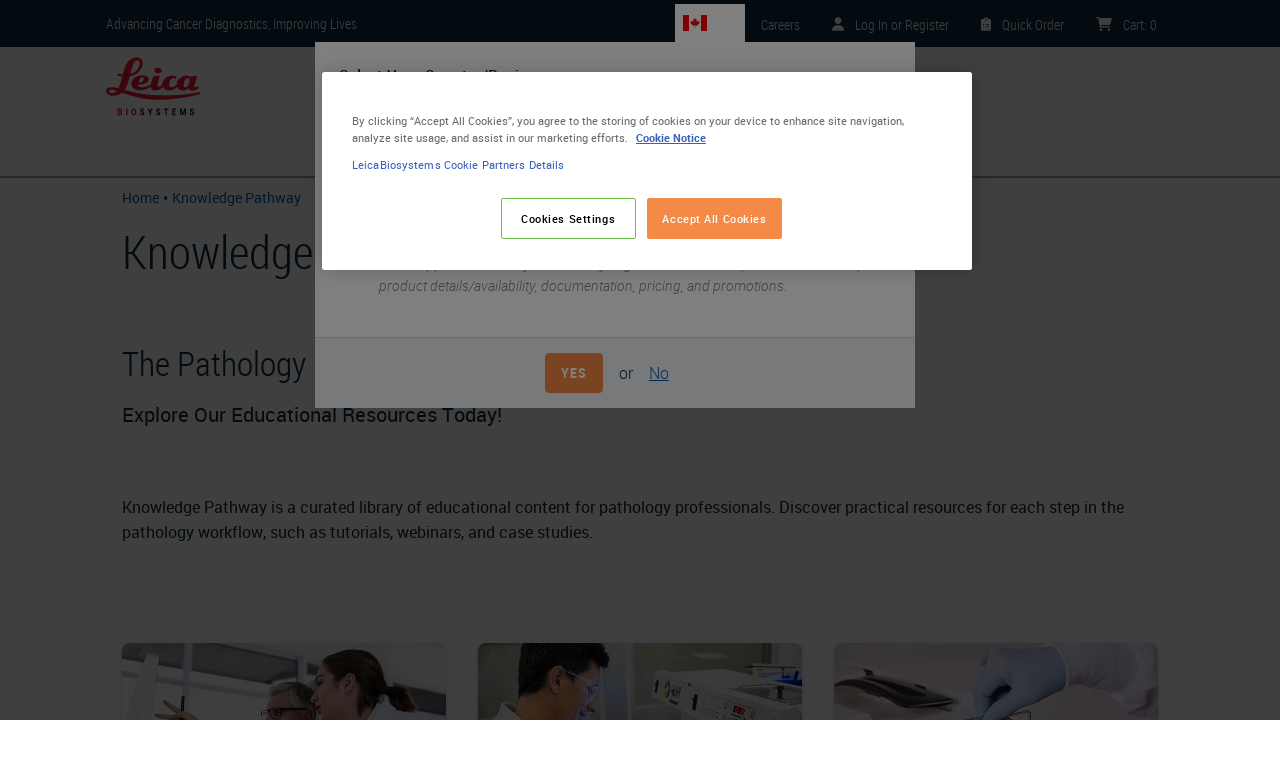

--- FILE ---
content_type: text/html; charset=UTF-8
request_url: https://www.leicabiosystems.com/en-ca/knowledge-pathway/
body_size: 11994
content:
<!DOCTYPE html>
<html lang="en-ca" dir="ltr">
  <head>
    <meta charset="utf-8" />
<meta name="description" content="Knowledge Pathway is the go-to site for educational histopathology content, industry trends, and thought leadership." />
<link rel="canonical" href="https://www.leicabiosystems.com/en-ca/knowledge-pathway/" />
<meta name="MobileOptimized" content="width" />
<meta name="HandheldFriendly" content="true" />
<meta name="viewport" content="width=device-width, initial-scale=1.0" />
<link rel="alternate" hreflang="x-default" href="https://www.leicabiosystems.com/knowledge-pathway/" />
<script type="text/javascript">
  setTimeout(function() {
  (function(w,d,s,l,i){w[l]=w[l]||[];w[l].push({'gtm.start':
  new Date().getTime(),event:'gtm.js'});var f=d.getElementsByTagName(s)[0],
  j=d.createElement(s),dl=l!='dataLayer'?'&amp;l='+l:'';j.async=true;j.src=
  'https://www.googletagmanager.com/gtm.js?id='+i+dl;f.parentNode.insertBefore(j,f);
  })(window,document,'script','dataLayer','GTM-5TBNXD');
  }, 2000);
</script>
<link rel="apple-touch-icon" sizes="180x180" href="/themes/contrib/lbs-drupal-theme/images/favicon/apple-touch-icon.png" />
<link rel="icon" type="image/png" sizes="32x32" href="/themes/contrib/lbs-drupal-theme/images/favicon/favicon-32x32.png" />
<link rel="icon" type="image/png" sizes="16x16" href="/themes/contrib/lbs-drupal-theme/images/favicon/favicon-16x16.png" />
<link rel="shortcut icon" type="image/vnd.microsoft.icon" href="/themes/contrib/lbs-drupal-theme/images/favicon/favicon.ico" />
<link rel="manifest" href="/themes/contrib/lbs-drupal-theme/images/favicon/site.webmanifest" />
<link rel="mask-icon" href="/themes/contrib/lbs-drupal-theme/images/favicon/safari-pinned-tab.svg" color="#ed1b2e" />
<meta name="msapplication-TileColor" content="#da532c" />
<meta name="msapplication-config" content="/themes/contrib/lbs-drupal-theme/images/favicon/browserconfig.xml" />
<meta name="theme-color" content="#ffffff" />
<meta name="msapplication-square70x70logo" content="/themes/contrib/lbs-drupal-theme/images/favicon/mstile-70x70.png" />
<meta name="msapplication-TileImage" content="/themes/contrib/lbs-drupal-theme/images/favicon/mstile-144x144.png" />
<meta name="msapplication-wide310x150logo" content="/themes/contrib/lbs-drupal-theme/images/favicon/mstile-310x150.png" />
<meta name="msapplication-square310x310logo" content="/themes/contrib/lbs-drupal-theme/images/favicon/mstile-310x310.png" />
<link rel="alternate" hreflang="en-au" href="https://www.leicabiosystems.com/en-au/knowledge-pathway/" />
<link rel="alternate" hreflang="en-at" href="https://www.leicabiosystems.com/en-at/knowledge-pathway/" />
<link rel="alternate" hreflang="en-be" href="https://www.leicabiosystems.com/en-be/knowledge-pathway/" />
<link rel="alternate" hreflang="en-br" href="https://www.leicabiosystems.com/en-br/knowledge-pathway/" />
<link rel="alternate" hreflang="en-ca" href="https://www.leicabiosystems.com/en-ca/knowledge-pathway/" />
<link rel="alternate" hreflang="en-cn" href="https://www.leicabiosystems.com/en-cn/knowledge-pathway/" />
<link rel="alternate" hreflang="en-dk" href="https://www.leicabiosystems.com/en-dk/knowledge-pathway/" />
<link rel="alternate" hreflang="en-fr" href="https://www.leicabiosystems.com/en-fr/knowledge-pathway/" />
<link rel="alternate" hreflang="en-de" href="https://www.leicabiosystems.com/en-de/knowledge-pathway/" />
<link rel="alternate" hreflang="en-hk" href="https://www.leicabiosystems.com/en-hk/knowledge-pathway/" />
<link rel="alternate" hreflang="en-in" href="https://www.leicabiosystems.com/en-in/knowledge-pathway/" />
<link rel="alternate" hreflang="en-it" href="https://www.leicabiosystems.com/en-it/knowledge-pathway/" />
<link rel="alternate" hreflang="en-jp" href="https://www.leicabiosystems.com/en-jp/knowledge-pathway/" />
<link rel="alternate" hreflang="en-nl" href="https://www.leicabiosystems.com/en-nl/knowledge-pathway/" />
<link rel="alternate" hreflang="en-nz" href="https://www.leicabiosystems.com/en-nz/knowledge-pathway/" />
<link rel="alternate" hreflang="en-pt" href="https://www.leicabiosystems.com/en-pt/knowledge-pathway/" />
<link rel="alternate" hreflang="en" href="https://www.leicabiosystems.com/knowledge-pathway/" />
<link rel="alternate" hreflang="en-sg" href="https://www.leicabiosystems.com/en-sg/knowledge-pathway/" />
<link rel="alternate" hreflang="en-kr" href="https://www.leicabiosystems.com/en-kr/knowledge-pathway/" />
<link rel="alternate" hreflang="en-es" href="https://www.leicabiosystems.com/en-es/knowledge-pathway/" />
<link rel="alternate" hreflang="en-se" href="https://www.leicabiosystems.com/en-se/knowledge-pathway/" />
<link rel="alternate" hreflang="en-ch" href="https://www.leicabiosystems.com/en-ch/knowledge-pathway/" />
<link rel="alternate" hreflang="en-gb" href="https://www.leicabiosystems.com/en-gb/knowledge-pathway/" />
<link rel="alternate" hreflang="en-us" href="https://www.leicabiosystems.com/us/knowledge-pathway/" />
<link rel="alternate" hreflang="es" href="https://www.leicabiosystems.com/es/knowledge-pathway/" />
<link rel="alternate" hreflang="es-es" href="https://www.leicabiosystems.com/es-es/knowledge-pathway/" />
<link rel="alternate" hreflang="fr-be" href="https://www.leicabiosystems.com/fr-be/knowledge-pathway/" />
<link rel="alternate" hreflang="fr-ca" href="https://www.leicabiosystems.com/fr-ca/knowledge-pathway/" />
<link rel="alternate" hreflang="fr-fr" href="https://www.leicabiosystems.com/fr-fr/knowledge-pathway/" />
<link rel="alternate" hreflang="fr" href="https://www.leicabiosystems.com/fr/knowledge-pathway/" />
<link rel="alternate" hreflang="fr-ch" href="https://www.leicabiosystems.com/fr-ch/knowledge-pathway/" />
<link rel="alternate" hreflang="de-at" href="https://www.leicabiosystems.com/de-at/knowledge-pathway/" />
<link rel="alternate" hreflang="de-de" href="https://www.leicabiosystems.com/de-de/knowledge-pathway/" />
<link rel="alternate" hreflang="de" href="https://www.leicabiosystems.com/de/knowledge-pathway/" />
<link rel="alternate" hreflang="de-ch" href="https://www.leicabiosystems.com/de-ch/knowledge-pathway/" />
<link rel="alternate" hreflang="it-it" href="https://www.leicabiosystems.com/it-it/knowledge-pathway/" />
<link rel="alternate" hreflang="it" href="https://www.leicabiosystems.com/it/knowledge-pathway/" />
<link rel="alternate" hreflang="it-ch" href="https://www.leicabiosystems.com/it-ch/knowledge-pathway/" />
<link rel="alternate" hreflang="pt-br" href="https://www.leicabiosystems.com/pt-br/knowledge-pathway/" />
<link rel="alternate" hreflang="pt-pt" href="https://www.leicabiosystems.com/pt-pt/knowledge-pathway/" />
<link rel="alternate" hreflang="pt" href="https://www.leicabiosystems.com/pt/knowledge-pathway/" />
<link rel="alternate" hreflang="zh-cn" href="https://www.leicabiosystems.com/zh-cn/knowledge-pathway/" />
<link rel="alternate" hreflang="zh-hk" href="https://www.leicabiosystems.com/zh-hk/knowledge-pathway/" />
<link rel="alternate" hreflang="zh" href="https://www.leicabiosystems.com/zh/knowledge-pathway/" />
<link rel="alternate" hreflang="zh-sg" href="https://www.leicabiosystems.com/zh-sg/knowledge-pathway/" />
<link rel="alternate" hreflang="ja-jp" href="https://www.leicabiosystems.com/ja-jp/knowledge-pathway/" />
<link rel="alternate" hreflang="ja" href="https://www.leicabiosystems.com/ja/knowledge-pathway/" />
<link rel="alternate" hreflang="ko-kr" href="https://www.leicabiosystems.com/ko-kr/knowledge-pathway/" />
<link rel="alternate" hreflang="ko" href="https://www.leicabiosystems.com/ko/knowledge-pathway/" />

    <title>Knowledge Pathway | Leica Biosystems</title>
    <link rel="preload" href="https://www.leicabiosystems.com/themes/contrib/lbs-drupal-theme/fonts/roboto-condensed/robotocondensed-light-webfont.woff" as="font" type="font/woff" crossorigin>
    <link rel="preload" href="https://www.leicabiosystems.com/themes/contrib/lbs-drupal-theme/fonts/roboto-condensed/robotocondensed-bold-webfont.woff" as="font" type="font/woff" crossorigin>
    <link rel="preload" href="https://www.leicabiosystems.com/themes/contrib/lbs-drupal-theme/fonts/roboto-condensed/robotocondensed-regular-webfont.woff" as="font" type="font/woff" crossorigin>
    <link rel="stylesheet" media="all" href="/core/modules/system/css/components/align.module.css?t8yo15" />
<link rel="stylesheet" media="all" href="/core/modules/system/css/components/container-inline.module.css?t8yo15" />
<link rel="stylesheet" media="all" href="/core/modules/system/css/components/nowrap.module.css?t8yo15" />
<link rel="stylesheet" media="all" href="/core/modules/system/css/components/position-container.module.css?t8yo15" />
<link rel="stylesheet" media="all" href="/core/modules/system/css/components/reset-appearance.module.css?t8yo15" />
<link rel="stylesheet" media="all" href="/modules/contrib/lbs_drupal_site/modules/lbs_phonenumber/css/lbs-phonenumber.css?t8yo15" />
<link rel="stylesheet" media="print" href="/themes/contrib/lbs-drupal-theme/dist-custom/css/lbs-bootstrap-lazy.css?t8yo15" onload="this.media=&#039;screen&#039;" />
<link rel="stylesheet" media="print" href="/themes/contrib/lbs-drupal-theme/dist-custom/css/lbs-footer.css?t8yo15" onload="this.media=&#039;screen&#039;" />
<link rel="stylesheet" media="print" href="/themes/contrib/lbs-drupal-theme/dist-custom/css/lbs-language-selector.css?t8yo15" onload="this.media=&#039;screen&#039;" />
<link rel="stylesheet" media="print" href="/themes/contrib/lbs-drupal-theme/dist-custom/css/lbs-modal.css?t8yo15" onload="this.media=&#039;screen&#039;" />
<link rel="stylesheet" media="all" href="/themes/contrib/lbs-drupal-theme/dist-custom/css/lbs-default-include-bootstrap.css?t8yo15" />
<link rel="stylesheet" media="all" href="/themes/contrib/lbs-drupal-theme/dist-custom/css/lbs-category-bundle.css?t8yo15" />
<link rel="stylesheet" media="print" href="/themes/contrib/lbs-drupal-theme/dist-custom/css/lbs-sticky-menu.css?t8yo15" onload="this.media=&#039;screen&#039;" />
<link rel="stylesheet" media="all" href="/themes/contrib/lbs-drupal-theme/dist-custom/css/lbs-flex-content.css?t8yo15" />
<link rel="stylesheet" media="all" href="/themes/contrib/lbs-drupal-theme/dist-custom/css/flickity-bundle.css?t8yo15" />
<link rel="stylesheet" media="all" href="/themes/contrib/lbs-drupal-theme/dist-custom/css/lbs-cta-bottom.css?t8yo15" />
<link rel="stylesheet" media="all" href="/themes/contrib/lbs-drupal-theme/dist-custom/css/lbs-default.css?t8yo15" />
<link rel="stylesheet" media="all" href="/themes/contrib/lbs-drupal-theme/dist-custom/css/lbs-carousel.css?t8yo15" />
<link rel="stylesheet" media="print" href="/themes/contrib/lbs-drupal-theme/dist-custom/css/lbs-main-menu.css?t8yo15" onload="this.media=&#039;screen&#039;" />
<link rel="stylesheet" media="all" href="/themes/contrib/lbs-drupal-theme/dist-custom/css/lbs-paragraph-card.css?t8yo15" />

    
   </head>
  <body>

        <a href="#main-content" class="d-none visually-hidden focusable">
      Skip to main content
    </a>
    <noscript><iframe src="https://www.googletagmanager.com/ns.html?id=GTM-5TBNXD" height="0" width="0" style="display:none;visibility:hidden"></iframe></noscript>

      <div class="dialog-off-canvas-main-canvas" data-off-canvas-main-canvas>
    <div id="page-wrapper">
  <div id="page">
           <header id="header" class="header" role="banner" aria-label="Site header">
      <div class="topHeader">
        <div class="container">
          <div class="topHeader-wrap d-flex position-relative flex-wrap align-items-center pt-1 pb-1">
            <div class="topHeader-claim">
              <span>Advancing Cancer Diagnostics, Improving Lives</span>
            </div>
                          <ul class="topHeader-menu nav d-flex mb-0 pl-0 flex-nowrap" data-intershop-url="https://shop.leicabiosystems.com/en-ca/minicart?ContentType=json">

                <li class="topHeader-languageSwitch topHeader-item align-items-center" data-logged-in="hide">
                  <div>
  
    
      <div class="country-language-selector" data-ajax-url="/en-ca/country-language-selection-dialog">
  <div class="country-language-selector-indicator">
    <button type="button" class="flag flag--CA position-relative" aria-label="CA">
      CA
    </button>
  </div>
  </div>

  </div>

                </li>

                                                                  <li class="topHeader-careers topHeader-item align-items-center">
                    <a href="https://jobs.danaher.com/global/en/leica-biosystems" class="topHeader-link text-decoration-none"><span class="d-md-inline">Careers</span></a>
                  </li>
                
                                
                
                                
                                  <li class="topHeader-login topHeader-item align-items-center" data-logged-in="hide">
                    <a href="https://shop.leicabiosystems.com/en-ca/login" class="topHeader-link text-decoration-none">
                    <img loading="eager" class="lbs-fa" src="/themes/contrib/lbs-drupal-theme/images/icons/font-awesome/user-solid.svg" width="12" height="14" alt="Leica Biosystems Account Sign In" /> <span class="d-none d-md-inline">Log In or Register</span></a>
                  </li>

                  <li class="topHeader-account-info topHeader-item align-items-center topHeader-single-account d-none" data-logged-in="show" data-multi-account="hide">
                    <span class="topHeader-link text-decoration-none">
                      <img class="lbs-fa" src="/themes/contrib/lbs-drupal-theme/images/icons/font-awesome/building-solid.svg" width="12" height="14" alt="Leica Biosystems Customer Account Area"/> <span data-intershop-content="sold-to-id"></span> - <span data-intershop-content="sold-to-name"></span>
                    </span>
                  </li>

                  <li class="topHeader-account-info topHeader-item align-items-center d-none" data-logged-in="show" data-multi-account="show">
                    <div class="dropdown">
                      <button class="btn dropdown-toggle" type="button" id="topHeader-account-info-toggle" data-toggle="dropdown" aria-haspopup="true" aria-expanded="false" >
                        <img class="lbs-fa" src="/themes/contrib/lbs-drupal-theme/images/icons/font-awesome/building-solid.svg" width="12" height="14" alt="Leica Biosystems Customer Account Area" /> <span class="d-none d-md-inline" data-intershop-content="sold-to-id"></span><span class="d-none d-md-inline"> - </span><span class="d-none d-md-inline" data-intershop-content="sold-to-name"></span>
                      </button>
                      <div class="dropdown-menu" aria-labelledby="topHeader-account-info-toggle">
                        <a class="dropdown-item text-decoration-none" href="https://shop.leicabiosystems.com/en-ca/switchcustomer?SwitchCustomer=true">Switch Customer</a>
                      </div>
                    </div>
                  </li>

                  <li class="topHeader-account-actions topHeader-item d-none" data-logged-in="show">
                    <div class="dropdown" data-punchout="hide">
                      <button class="btn dropdown-toggle" type="button" id="topHeader-account-actions-toggle" data-toggle="dropdown" aria-haspopup="true" aria-expanded="false" >
                        <img loading="eager" class="lbs-fa" src="/themes/contrib/lbs-drupal-theme/images/icons/font-awesome/user-solid.svg" width="12" height="14" alt="Leica Biosystems Account Sign In" /> <span class="d-none d-md-inline" data-intershop-content="first-name"></span><span class="d-none d-md-inline">'s account</span>
                      </button>
                      <div class="dropdown-menu" aria-labelledby="topHeader-account-actions-toggle">
                        <a class="dropdown-item" data-href="my-account" href="#">View my account</a>
                        <a class="dropdown-item" data-href="order-history" href="#">Order history</a>
                        <a class="dropdown-item" data-href="address-book" href="#">Address book</a>
                        <a class="dropdown-item" data-href="payment-info" href="#">Payment info</a>
                        <a class="dropdown-item" data-href="order-templates" href="#">My Product Lists</a>
                        <a class="dropdown-item" data-href="my-profile" href="#">My profile</a>
                        <span class="dropdown-item divider" ></span>
                        <a class="dropdown-item font-weight-bold" href="https://shop.leicabiosystems.com/en-ca/logout"><img class="lbs-fa" src="/themes/contrib/lbs-drupal-theme/images/icons/font-awesome/right-from-bracket-solid.svg" width="14px" height="14px" alt="Logout" /> Logout</a>
                      </div>
                    </div>
                  </li>

                  <li class="topHeader-quick-order topHeader-item align-items-center">
                    <a data-href="quick-order" href="#" class="topHeader-link text-decoration-none"><img loading="eager" class="lbs-fa" src="/themes/contrib/lbs-drupal-theme/images/icons/font-awesome/clipboard-list-solid.svg" width="10px" height="14px" alt="Leica Biosystems Quick Order" /><span class="d-none d-md-inline"> Quick Order</span></a>
                  </li>
                
                <li class="topHeader-cart topHeader-item align-items-center">
                  <a href="https://shop.leicabiosystems.com/en-ca/viewcart" class="topHeader-link text-decoration-none">
                    <img loading="eager" class="lbs-fa" src="/themes/contrib/lbs-drupal-theme/images/icons/font-awesome/cart-shopping-solid.svg" width="16" height="14" alt="Leica Biosystems Shopping Cart" />
                    <span class="d-none d-md-inline">Cart</span>: <span class="cart-amount d-inline-block" data-intershop-content="cart-amount">0</span>
                  </a>
                </li>
              </ul>
                      </div>
        </div>
      </div>

                    <div class="mainHeader">
  <div class="container">
    <div class="mainHeader-wrap">
      <div class="mainHeader-logo">
        <div>
  
    
        <a href="https://www.leicabiosystems.com/" title="Home" rel="home" class="logo-link">
      <img loading="eager" width="96" height="59" class="logo-img" src="https://www.leicabiosystems.com/themes/contrib/lbs-drupal-theme/logo.svg" alt="Home" />
    </a>
  </div>

      </div>
      <div class="mainHeader-search w-100">
        <div data-coveo-search-type="search_bar">
  <atomic-search-interface
    pipeline="Leica Biosystems Marketplace"
    search-hub="LeicaBiosystemsMainSearch"
    localization-compatibility-version="v4"
    language-assets-path="https://www.leicabiosystems.com/themes/contrib/lbs-drupal-theme/language/coveo/interface"
    data-caption-translation-path="https://www.leicabiosystems.com/themes/contrib/lbs-drupal-theme/language/coveo/captions"
  >
    <atomic-search-layout>
      <atomic-layout-section section="search" >
        <atomic-search-box redirection-url="https://www.leicabiosystems.com/en-ca/search/" textarea="true"></atomic-search-box>
      </atomic-layout-section>
  </atomic-search-interface>
</div>
      </div>
                    <div id="mobile-search-icon">
          <img loading="eager" class="lbs-fa" src="/themes/contrib/lbs-drupal-theme/images/icons/font-awesome/magnifying-glass-solid.svg" width="32px" height="32px" alt="Search" />
        </div>
          </div>
    <div class="mainHeader-menu">
            
<nav role="navigation">
            
  <h2 class="visually-hidden" id="block-lbsmainmenu-menu">LBS Main Menu</h2>
  
        
<div class="lbs-mainMenu" id="lbs-mainMenu">
  <a class="navbar-toggle text-decoration-none flex-column float-right mb-3 mt-1 cursor-pointer">
    <img loading="eager" class="lbs-fa" src="https://www.leicabiosystems.com/themes/contrib/lbs-drupal-theme/images/icons/font-awesome/bars-regular.svg" height="30" width="39" alt="Menu">
    <span class="fs-sm font-weight-bold">MENU</span>
  </a>
                            <ul class="flex-row justify-content-center mb-0 level-base list-unstyled d-none d-md-flex" data-desktop-classes="!d-none !d-md-flex  !flex-row !justify-content-center position-fixed h-100 d-flex bg-white">
            
                
                <li class="menu-item level-0 rounded pr-3 menu-item--expanded pr-3" data-desktop-classes="py-2 border-bottom !rounded">
                                                                
          <span class="nav-link text-navy position-relative px-3 rounded font-weight-bold fs-lg main-item pr-3 cursor-pointer" data-desktop-classes="!font-weight-bold !fs-lg !pr-3 font-weight-normal">Products</span>

                                                                          <div class="lbs-mainMenu--submenu-wrapper position-absolute bg-white rounded-bottom w-100 shadow-sm" data-desktop-classes="!shadow-sm !position-absolute !w-100"><ul class="lbs-mainMenu--submenu pb-4 list-unstyled container d-flex bg-white pr-0" data-desktop-classes="position-absolute w-100 pl-0 ">
        
            
                
                <li class="menu-item level-1 flex-1 pl-3 pr-3 menu-item--expanded pr-3" data-desktop-classes="py-2 border-bottom !flex-1 !pl-3 pl-0">
                                                                
          <a href="https://www.leicabiosystems.com/en-ca/histology-equipment/" class="nav-link text-navy position-relative px-3 rounded font-weight-bold fs-lg mt-3" data-desktop-classes="!font-weight-bold !fs-lg !mt-3" data-drupal-link-system-path="node/305">Histology Solutions</a>

                                                                          <div class="bg-white"><ul class="pl-0 list-unstyled bg-white">
        
            
                
                <li class="menu-item level-2" data-desktop-classes="py-2 border-bottom">
                                                                
          <a href="https://www.leicabiosystems.com/en-ca/histology-equipment/tissue-processors/" class="nav-link text-navy position-relative px-3 rounded rounded pr-4" data-desktop-classes="!pr-4 pl-0" data-drupal-link-system-path="node/306">Tissue Processors</a>

                    </li>
        
                
                <li class="menu-item level-2" data-desktop-classes="py-2 border-bottom">
                                                                
          <a href="https://www.leicabiosystems.com/en-ca/histology-equipment/he-slide-stainers-special-stainers-coverslippers/" class="nav-link text-navy position-relative px-3 rounded rounded pr-4" data-desktop-classes="!pr-4 pl-0" data-drupal-link-system-path="node/311">Slide Stainers &amp; Coverslippers</a>

                    </li>
        
                
                <li class="menu-item level-2" data-desktop-classes="py-2 border-bottom">
                                                                
          <a href="https://www.leicabiosystems.com/en-ca/histology-equipment/microtomes/" class="nav-link text-navy position-relative px-3 rounded rounded pr-4" data-desktop-classes="!pr-4 pl-0" data-drupal-link-system-path="node/308">Microtomes</a>

                    </li>
        
                
                <li class="menu-item level-2" data-desktop-classes="py-2 border-bottom">
                                                                
          <a href="https://www.leicabiosystems.com/en-ca/histology-equipment/cryostats/" class="nav-link text-navy position-relative px-3 rounded rounded pr-4" data-desktop-classes="!pr-4 pl-0" data-drupal-link-system-path="node/309">Cryostats</a>

                    </li>
        
                
                <li class="menu-item level-2" data-desktop-classes="py-2 border-bottom">
                                                                
          <a href="https://www.leicabiosystems.com/en-ca/histology-consumables/" class="nav-link text-navy position-relative px-3 rounded rounded pr-4" data-desktop-classes="!pr-4 pl-0" data-drupal-link-system-path="node/313">Histology Consumables</a>

                    </li>
        
                
                <li class="menu-item level-2" data-desktop-classes="py-2 border-bottom">
                                                                
          <a href="https://www.leicabiosystems.com/en-ca/histology-equipment/histology-embedding-centers-accessories/" class="nav-link text-navy position-relative px-3 rounded rounded pr-4" data-desktop-classes="!pr-4 pl-0" data-drupal-link-system-path="node/307">Embedding Centers</a>

                    </li>
        
                
                <li class="menu-item level-2" data-desktop-classes="py-2 border-bottom">
                                                                
          <a href="https://www.leicabiosystems.com/en-ca/histology-equipment/specimen-labeling-products/" class="nav-link text-navy position-relative px-3 rounded rounded pr-4" data-desktop-classes="!pr-4 pl-0" data-drupal-link-system-path="node/312">Specimen Identification</a>

                    </li>
        
                 </ul>
                   </div>
               
                    </li>
        
                
                <li class="menu-item level-1 flex-1 pl-3 pr-3 menu-item--expanded pr-3" data-desktop-classes="py-2 border-bottom !flex-1 !pl-3 pl-0">
                                                                
          <a href="https://www.leicabiosystems.com/en-ca/ihc-ish/" class="nav-link text-navy position-relative px-3 rounded font-weight-bold fs-lg mt-3" data-desktop-classes="!font-weight-bold !fs-lg !mt-3" data-drupal-link-system-path="node/314">IHC &amp; ISH</a>

                                                                          <div class="bg-white"><ul class="pl-0 list-unstyled bg-white">
        
            
                
                <li class="menu-item level-2" data-desktop-classes="py-2 border-bottom">
                                                                
          <a href="https://www.leicabiosystems.com/en-ca/ihc-ish/ihc-ish-instruments/" class="nav-link text-navy position-relative px-3 rounded rounded pr-4" data-desktop-classes="!pr-4 pl-0" data-drupal-link-system-path="node/315">BOND IHC-ISH Instruments &amp; Solutions</a>

                    </li>
        
                
                <li class="menu-item level-2" data-desktop-classes="py-2 border-bottom">
                                                                
          <a href="https://shop.leicabiosystems.com/en-ca/ihc-ish/ihc-primary-antibodies/" class="nav-link text-navy position-relative px-3 rounded rounded pr-4" data-desktop-classes="!pr-4 pl-0">IHC Primary Antibodies</a>

                    </li>
        
                
                <li class="menu-item level-2" data-desktop-classes="py-2 border-bottom">
                                                                
          <a href="https://shop.leicabiosystems.com/en-ca/ihc-ish/ancillaries-consumables/" class="nav-link text-navy position-relative px-3 rounded rounded pr-4" data-desktop-classes="!pr-4 pl-0">IHC &amp; ISH Consumables</a>

                    </li>
        
                
                <li class="menu-item level-2" data-desktop-classes="py-2 border-bottom">
                                                                
          <a href="https://www.leicabiosystems.com/en-ca/ihc-ish/fish-molecular-solutions/" class="nav-link text-navy position-relative px-3 rounded rounded pr-4" data-desktop-classes="!pr-4 pl-0" data-drupal-link-system-path="node/436">Molecular Solutions</a>

                    </li>
        
                
                <li class="menu-item level-2" data-desktop-classes="py-2 border-bottom">
                                                                
          <a href="https://www.leicabiosystems.com/en-ca/ihc-ish/companion-diagnostics/" class="nav-link text-navy position-relative px-3 rounded rounded pr-4" data-desktop-classes="!pr-4 pl-0" data-drupal-link-system-path="node/789">Companion Diagnostics</a>

                    </li>
        
                 </ul>
                   </div>
               
                    </li>
        
                
                <li class="menu-item level-1 flex-1 pl-3 pr-3 menu-item--expanded pr-3" data-desktop-classes="py-2 border-bottom !flex-1 !pl-3 pl-0">
                                                                
          <a href="https://www.leicabiosystems.com/en-ca/digital-pathology/" class="nav-link text-navy position-relative px-3 rounded font-weight-bold fs-lg mt-3" data-desktop-classes="!font-weight-bold !fs-lg !mt-3" data-drupal-link-system-path="node/227">Digital Pathology</a>

                                                                          <div class="bg-white"><ul class="pl-0 list-unstyled bg-white">
        
            
                
                <li class="menu-item level-2" data-desktop-classes="py-2 border-bottom">
                                                                
          <a href="https://www.leicabiosystems.com/en-ca/digital-pathology/scan/" class="nav-link text-navy position-relative px-3 rounded rounded pr-4" data-desktop-classes="!pr-4 pl-0" data-drupal-link-system-path="node/302">Slide Scanners &amp; Solutions</a>

                    </li>
        
                
                <li class="menu-item level-2" data-desktop-classes="py-2 border-bottom">
                                                                
          <a href="https://www.leicabiosystems.com/en-ca/digital-pathology/manage/" class="nav-link text-navy position-relative px-3 rounded rounded pr-4" data-desktop-classes="!pr-4 pl-0" data-drupal-link-system-path="node/303">Management &amp; Integration Software</a>

                    </li>
        
                
                <li class="menu-item level-2" data-desktop-classes="py-2 border-bottom">
                                                                
          <a href="https://www.leicabiosystems.com/en-ca/digital-pathology/aperio-clinical-solution/" class="nav-link text-navy position-relative px-3 rounded rounded pr-4" data-desktop-classes="!pr-4 pl-0" data-drupal-link-system-path="node/1372">Aperio Clinical Solution</a>

                    </li>
        
                
                <li class="menu-item level-2" data-desktop-classes="py-2 border-bottom">
                                                                
          <a href="https://www.leicabiosystems.com/en-ca/life-sciences-and-research-solutions/educational-resources/digital-pathology-gallery/" class="nav-link text-navy position-relative px-3 rounded rounded pr-4" data-desktop-classes="!pr-4 pl-0" data-drupal-link-system-path="node/2084">Digital Pathology Gallery</a>

                    </li>
        
                 </ul>
                   </div>
               
                    </li>
        
                
                <li class="menu-item level-1 flex-1 pl-3 pr-3 menu-item--expanded pr-3" data-desktop-classes="py-2 border-bottom !flex-1 !pl-3 pl-0">
                                                                
          <a href="https://www.leicabiosystems.com/en-ca/life-sciences-and-research-solutions/" class="nav-link text-navy position-relative px-3 rounded font-weight-bold fs-lg mt-3" data-desktop-classes="!font-weight-bold !fs-lg !mt-3" data-drupal-link-system-path="node/453">Research Solutions</a>

                                                                          <div class="bg-white"><ul class="pl-0 list-unstyled bg-white">
        
            
                
                <li class="menu-item level-2" data-desktop-classes="py-2 border-bottom">
                                                                
          <a href="https://www.leicabiosystems.com/en-ca/research/research-microtomes/" class="nav-link text-navy position-relative px-3 rounded rounded pr-4" data-desktop-classes="!pr-4 pl-0" data-drupal-link-system-path="node/458">Research Microtomes</a>

                    </li>
        
                
                <li class="menu-item level-2" data-desktop-classes="py-2 border-bottom">
                                                                
          <a href="https://www.leicabiosystems.com/en-ca/histology-equipment/cryostats/" class="nav-link text-navy position-relative px-3 rounded rounded pr-4" data-desktop-classes="!pr-4 pl-0" data-drupal-link-system-path="node/309">Cryostats</a>

                    </li>
        
                
                <li class="menu-item level-2" data-desktop-classes="py-2 border-bottom">
                                                                
          <a href="https://www.leicabiosystems.com/en-ca/research/vibratomes/" class="nav-link text-navy position-relative px-3 rounded rounded pr-4" data-desktop-classes="!pr-4 pl-0" data-drupal-link-system-path="node/459">Vibratomes</a>

                    </li>
        
                
                <li class="menu-item level-2" data-desktop-classes="py-2 border-bottom">
                                                                
          <a href="https://www.leicabiosystems.com/en-ca/ihc-ish/ihc-ish-instruments/" class="nav-link text-navy position-relative px-3 rounded rounded pr-4" data-desktop-classes="!pr-4 pl-0" data-drupal-link-system-path="node/315">BOND IHC-ISH Instruments &amp; Solutions</a>

                    </li>
        
                
                <li class="menu-item level-2" data-desktop-classes="py-2 border-bottom">
                                                                
          <a href="https://www.leicabiosystems.com/en-ca/digital-pathology/scan/" class="nav-link text-navy position-relative px-3 rounded rounded pr-4" data-desktop-classes="!pr-4 pl-0" data-drupal-link-system-path="node/302">Slide Scanners &amp; Solutions    </a>

                    </li>
        
                
                <li class="menu-item level-2" data-desktop-classes="py-2 border-bottom">
                                                                
          <a href="https://www.leicabiosystems.com/en-ca/life-sciences-and-research-solutions/stain-gallery/" class="nav-link text-navy position-relative px-3 rounded rounded pr-4" data-desktop-classes="!pr-4 pl-0" data-drupal-link-system-path="node/1768">IHC Staining Image Gallery</a>

                    </li>
        
                 </ul>
                   </div>
               
                    </li>
        
                                                   </ul>
                   </div>
               
                    </li>
        
                
                <li class="menu-item level-0 rounded pr-3 menu-item--expanded pr-3" data-desktop-classes="py-2 border-bottom !rounded">
                                                                
          <a href="https://www.leicabiosystems.com/en-ca/life-sciences-and-research-solutions/" class="nav-link text-navy position-relative px-3 rounded font-weight-bold fs-lg main-item pr-3 cursor-pointer" data-desktop-classes="!font-weight-bold !fs-lg !pr-3 font-weight-normal" data-drupal-link-system-path="node/453">Life Sciences</a>

                                                                          <div class="lbs-mainMenu--submenu-wrapper position-absolute bg-white rounded-bottom w-100 shadow-sm" data-desktop-classes="!shadow-sm !position-absolute !w-100"><ul class="lbs-mainMenu--submenu pb-4 list-unstyled container d-flex bg-white pr-0" data-desktop-classes="position-absolute w-100 pl-0 ">
        
            
                
                <li class="menu-item level-1 flex-1 pl-3 pr-3 menu-item--expanded pr-3" data-desktop-classes="py-2 border-bottom !flex-1 !pl-3 pl-0">
                                                                
          <a href="https://www.leicabiosystems.com/en-ca/life-sciences-and-research-solutions/" class="nav-link text-navy position-relative px-3 rounded font-weight-bold fs-lg mt-3" data-desktop-classes="!font-weight-bold !fs-lg !mt-3" data-drupal-link-system-path="node/453">Life Sciences Solutions &amp; Education</a>

                                                                          <div class="bg-white"><ul class="pl-0 list-unstyled bg-white">
        
            
                
                <li class="menu-item level-2" data-desktop-classes="py-2 border-bottom">
                                                                
          <a href="https://www.leicabiosystems.com/en-ca/life-sciences-and-research-solutions/histology-and-pre-analytics/" class="nav-link text-navy position-relative px-3 rounded rounded pr-4" data-desktop-classes="!pr-4 pl-0" data-drupal-link-system-path="node/2182">Histology &amp; Pre-Analytics</a>

                    </li>
        
                
                <li class="menu-item level-2" data-desktop-classes="py-2 border-bottom">
                                                                
          <a href="https://www.leicabiosystems.com/en-ca/life-sciences-and-research-solutions/ihc-and-multiplexing/" class="nav-link text-navy position-relative px-3 rounded rounded pr-4" data-desktop-classes="!pr-4 pl-0" data-drupal-link-system-path="node/2185">IHC &amp; Multiplexing</a>

                    </li>
        
                
                <li class="menu-item level-2" data-desktop-classes="py-2 border-bottom">
                                                                
          <a href="https://www.leicabiosystems.com/en-ca/life-sciences-and-research-solutions/digital-pathology-imaging-and-scanning/" class="nav-link text-navy position-relative px-3 rounded rounded pr-4" data-desktop-classes="!pr-4 pl-0" data-drupal-link-system-path="node/2173">Digital Pathology Imaging &amp; Scanning</a>

                    </li>
        
                 </ul>
                   </div>
               
                    </li>
        
                
                <li class="menu-item level-1 flex-1 pl-3 pr-3 menu-item--expanded pr-3" data-desktop-classes="py-2 border-bottom !flex-1 !pl-3 pl-0">
                                                                
          <span class="nav-link text-navy position-relative px-3 rounded font-weight-bold fs-lg mt-3" data-desktop-classes="!font-weight-bold !fs-lg !mt-3">Resources</span>

                                                                          <div class="bg-white"><ul class="pl-0 list-unstyled bg-white">
        
            
                
                <li class="menu-item level-2" data-desktop-classes="py-2 border-bottom">
                                                                
          <a href="https://www.leicabiosystems.com/en-ca/life-sciences-and-research-solutions/stain-gallery/" class="nav-link text-navy position-relative px-3 rounded rounded pr-4" data-desktop-classes="!pr-4 pl-0" data-drupal-link-system-path="node/1768">IHC Staining Image Gallery</a>

                    </li>
        
                
                <li class="menu-item level-2" data-desktop-classes="py-2 border-bottom">
                                                                
          <a href="https://www.leicabiosystems.com/en-ca/life-sciences-and-research-solutions/educational-resources/digital-pathology-gallery/" class="nav-link text-navy position-relative px-3 rounded rounded pr-4" data-desktop-classes="!pr-4 pl-0" data-drupal-link-system-path="node/2084">Digital Pathology Gallery</a>

                    </li>
        
                
                <li class="menu-item level-2" data-desktop-classes="py-2 border-bottom">
                                                                
          <a href="https://www.leicabiosystems.com/en-ca/life-sciences-and-research-solutions/application/" class="nav-link text-navy position-relative px-3 rounded rounded pr-4" data-desktop-classes="!pr-4 pl-0" data-drupal-link-system-path="node/1489">Media Coverage</a>

                    </li>
        
                 </ul>
                   </div>
               
                    </li>
        
                
                <li class="menu-item level-1 flex-1 pl-3 pr-3 menu-item--expanded pr-3" data-desktop-classes="py-2 border-bottom !flex-1 !pl-3 pl-0">
                                                                
          <span class="nav-link text-navy position-relative px-3 rounded font-weight-bold fs-lg mt-3" data-desktop-classes="!font-weight-bold !fs-lg !mt-3">Technologies &amp; Instruments</span>

                                                                          <div class="bg-white"><ul class="pl-0 list-unstyled bg-white">
        
            
                
                <li class="menu-item level-2" data-desktop-classes="py-2 border-bottom">
                                                                
          <a href="https://www.leicabiosystems.com/en-ca/ihc-ish/ihc-ish-instruments/bond-rx/" class="nav-link text-navy position-relative px-3 rounded rounded pr-4" data-desktop-classes="!pr-4 pl-0" data-drupal-link-system-path="node/87">BOND RX</a>

                    </li>
        
                
                <li class="menu-item level-2" data-desktop-classes="py-2 border-bottom">
                                                                
          <a href="https://www.leicabiosystems.com/en-ca/digital-pathology/scan/aperio-gt-450-ruo/" class="nav-link text-navy position-relative px-3 rounded rounded pr-4" data-desktop-classes="!pr-4 pl-0" data-drupal-link-system-path="node/2364">Aperio GT 450</a>

                    </li>
        
                
                <li class="menu-item level-2" data-desktop-classes="py-2 border-bottom">
                                                                
          <a href="https://www.leicabiosystems.com/en-ca/research/vibratomes/" class="nav-link text-navy position-relative px-3 rounded rounded pr-4" data-desktop-classes="!pr-4 pl-0" data-drupal-link-system-path="node/459">Vibratomes</a>

                    </li>
        
                
                <li class="menu-item level-2" data-desktop-classes="py-2 border-bottom">
                                                                
          <a href="https://www.leicabiosystems.com/en-ca/histology-equipment/cryostats/" class="nav-link text-navy position-relative px-3 rounded rounded pr-4" data-desktop-classes="!pr-4 pl-0" data-drupal-link-system-path="node/309">Cryostats</a>

                    </li>
        
                 </ul>
                   </div>
               
                    </li>
        
                
                <li class="menu-item level-1 flex-1 pl-3 pr-3 menu-item--expanded pr-3" data-desktop-classes="py-2 border-bottom !flex-1 !pl-3 pl-0">
                                                                
          <a href="https://www.leicabiosystems.com/en-ca/life-sciences-and-research-solutions/partners/" class="nav-link text-navy position-relative px-3 rounded font-weight-bold fs-lg mt-3" data-desktop-classes="!font-weight-bold !fs-lg !mt-3" data-drupal-link-system-path="node/1798">Innovation Partners</a>

                                                                          <div class="bg-white"><ul class="pl-0 list-unstyled bg-white">
        
            
                
                <li class="menu-item level-2" data-desktop-classes="py-2 border-bottom">
                                                                
          <a href="https://www.leicabiosystems.com/en-ca/life-sciences-and-research-solutions/partners/abcam/" class="nav-link text-navy position-relative px-3 rounded rounded pr-4" data-desktop-classes="!pr-4 pl-0" data-drupal-link-system-path="node/2548">Abcam</a>

                    </li>
        
                
                <li class="menu-item level-2" data-desktop-classes="py-2 border-bottom">
                                                                
          <a href="https://www.leicabiosystems.com/en-ca/life-sciences-and-research-solutions/partners/acd/" class="nav-link text-navy position-relative px-3 rounded rounded pr-4" data-desktop-classes="!pr-4 pl-0" data-drupal-link-system-path="node/1849">Advanced Cell Diagnostics</a>

                    </li>
        
                
                <li class="menu-item level-2" data-desktop-classes="py-2 border-bottom">
                                                                
          <a href="https://www.leicabiosystems.com/en-ca/life-sciences-and-research-solutions/partners/cell-signaling-technology/" class="nav-link text-navy position-relative px-3 rounded rounded pr-4" data-desktop-classes="!pr-4 pl-0" data-drupal-link-system-path="node/2278">Cell Signaling Technology</a>

                    </li>
        
                
                <li class="menu-item level-2" data-desktop-classes="py-2 border-bottom">
                                                                
          <a href="https://www.leicabiosystems.com/en-ca/life-sciences-and-research-solutions/partners/nanostring/" class="nav-link text-navy position-relative px-3 rounded rounded pr-4" data-desktop-classes="!pr-4 pl-0" data-drupal-link-system-path="node/1855">NanoString</a>

                    </li>
        
                 </ul>
                   </div>
               
                    </li>
        
                                                   </ul>
                   </div>
               
                    </li>
        
                
                <li class="menu-item level-0 rounded pr-3 menu-item--active-trail" data-desktop-classes="py-2 border-bottom !rounded">
                                                                
          <a href="https://www.leicabiosystems.com/en-ca/knowledge-pathway/" class="nav-link text-navy position-relative px-3 rounded font-weight-bold fs-lg main-item pr-3 cursor-pointer is-active" data-desktop-classes="!font-weight-bold !fs-lg !pr-3 font-weight-normal" data-drupal-link-system-path="node/154" aria-current="page">Education</a>

                    </li>
        
                
                <li data-punchout="hide" class="menu-item level-0 rounded pr-3" data-desktop-classes="py-2 border-bottom !rounded">
                                                                
          <a href="https://www.leicabiosystems.com/en-ca/service-support/" class="nav-link text-navy position-relative px-3 rounded font-weight-bold fs-lg main-item pr-3 cursor-pointer" data-desktop-classes="!font-weight-bold !fs-lg !pr-3 font-weight-normal" data-drupal-link-system-path="node/445">Support</a>

                    </li>
        
                
                <li class="menu-item level-0 rounded pr-3" data-desktop-classes="py-2 border-bottom !rounded">
                                                                
          <a href="https://www.leicabiosystems.com/en-ca/contact-us/" class="nav-link text-navy position-relative px-3 rounded font-weight-bold fs-lg main-item pr-3 cursor-pointer" data-desktop-classes="!font-weight-bold !fs-lg !pr-3 font-weight-normal" data-drupal-link-system-path="node/164">Contact Us</a>

                    </li>
        
                 </ul>
               

 

  </div>

  </nav>

    </div>
  </div>
</div>
          </header>
            
    <div class="overlay-layer"></div>

    <div class="main-wrapper">
      
      <main class="main-content" role="main">
            <div>
    <div data-drupal-messages-fallback class="hidden"></div><div id="block-lbs-drupal-theme-content">
  
    
      

<div class="category-minor category-major lbs-waves">
  <script type="application/json" data-meta="coveo">{
    "page-title": "Knowledge Pathway",
    "page-type": "Other",
    "image-url": "https:\/\/www.leicabiosystems.com\/sites\/default\/files\/styles\/square\/public\/media_image-file\/2022-06\/Knowledge-Pathway-Hero-image.jpg.webp?itok=aC3gPKZI"
}</script>
  <article class="node node--type-container-content-page node--promoted node--view-mode-full">
    <div class="node__content">
              <div class="category-minor--header">
          <div class="container">
                                          <div>
  
    
      
  <div class="container">
    <nav class="nav-breadcrumb" role="navigation">
      <ol class="breadcrumb fs-sm list-unstyled d-flex py-2 mb-2 flex-wrap align-items-center" itemscope itemtype="http://schema.org/BreadcrumbList">
                                                    <li class="breadcrumb-item position-relative text-secondary align-items-center d-flex" itemprop="itemListElement" itemscope
                  itemtype="https://schema.org/ListItem">
                <a class="breadcrumb-link d-inline-block text-decoration-none text-secondary" itemprop="item" href="/en-ca/">
                  <span itemprop="name">Home</span>
                  <meta itemprop="position" content="1"/>
                </a>
                <span class="fs-base px-1">&bull;</span>              </li>
                                                                                <li class="breadcrumb-item active text-decoration-none position-relative text-secondary align-items-center d-flex" itemprop="itemListElement" itemscope
                  itemtype="https://schema.org/ListItem" aria-current="page">
                <span itemprop="name">Knowledge Pathway</span>
                <meta itemprop="position" content="2"/>
                              </li>
                                                  </ol>
    </nav>
  </div>

  </div>

                                                    <div class="col-md-12"><h1>Knowledge Pathway</h1></div>
                      </div>
        </div>
            
      <div id="categoryStickyMenuWrapper"></div>

      

      <div id="scroll-to-content" class="category-content category-content--minor flex-content">
        
<div class="field field--name-field-paragraph field--type-entity-reference-revisions field--label-hidden">

  <div class="default">

  <div class="row field__items">
          <div class="col-12 field__item">  <div class="paragraph paragraph--type--flexible-page-wrapper paragraph--view-mode--default">
    
    <div class="                                                 container container-custom"

      >
              <div class=" container--not-full-width ">

          
          
          <div
            class="container container-custom">
                          
              
<div class="field field--name-field-paragraph-content field--type-entity-reference-revisions field--label-hidden">

  <div class="default">

  <div class="row field__items">
          <div class="col-12 field__item">
  <div class="text text--simple paragraph paragraph--type--simple-text-element paragraph--view-mode--default""> 
                     <div><h2>The Pathology Learning Hub</h2>
<p class="base-lg">Explore Our Educational Resources Today!</p>
</div>
      
      </div>
</div>
          <div class="col-12 field__item">  <div data-coveo-search-type="search_bar_kp">
  <atomic-search-interface
    pipeline="Leica Biosystems Marketplace"
    search-hub="LeicaBiosystemsMainSearch"
    localization-compatibility-version="v4"
    language-assets-path="https://www.leicabiosystems.com/themes/contrib/lbs-drupal-theme/language/coveo/interface"
    data-caption-translation-path="https://www.leicabiosystems.com/themes/contrib/lbs-drupal-theme/language/coveo/captions"
  >
    <atomic-search-layout>
      <atomic-layout-section section="search" >
        <atomic-search-box redirection-url="https://www.leicabiosystems.com/en-ca/search/#f-pagetype=Knowledge%20Pathway" textarea="true"></atomic-search-box>
      </atomic-layout-section>
  </atomic-search-interface>
</div>
</div>
          <div class="col-12 field__item">
  <div class="text text--simple paragraph paragraph--type--simple-text-element paragraph--view-mode--default""> 
                     <div><p>Knowledge Pathway is a curated library of educational content for pathology professionals. Discover practical resources for each step in the pathology workflow, such as tutorials, webinars, and case studies.</p>
</div>
      
      </div>
</div>
      </div>

  </div>
</div>


            
          </div>
        </div>
          </div>

  </div>
</div>
          <div class="col-12 field__item">  <div class="paragraph paragraph--type--flexible-page-wrapper paragraph--view-mode--default">
    
    <div class="                                                 container container-custom"

      >
              <div class=" container--not-full-width ">

          
          
          <div
            class="container container-custom">
                          
              
<div class="field field--name-field-paragraph-content field--type-entity-reference-revisions field--label-hidden">

  <div class="default">

  <div class="row field__items">
          <div class="col-md-4 field__item">
    
  <div class="paragraph paragraph-card paragraph--type--card paragraph--view-mode--default">
                       <div class="paragraph-card--media media-vertical media-stretch">
                      <a href="/en-ca/knowledge-pathway/fundamentals/page-0/">            <div>
<div >

  
    <div>
    <div class="visually-hidden">Image</div>
              <div>        <picture>
    <source media="(min-width: 50em)" srcset="/sites/default/files/styles/1024_tablet_landscape/public/media_image-file/2023-08/Fundamentals_640X410.jpg.webp?itok=ywrvYHaE" type="image/webp">
    <source media="(min-width: 45em)" srcset="/sites/default/files/styles/720_tablet_portrait/public/media_image-file/2023-08/Fundamentals_640X410.jpg.webp?itok=jV7HANfm"  type="image/webp">
    <source media="(min-width: 35em)" srcset="/sites/default/files/styles/560_mobile_large/public/media_image-file/2023-08/Fundamentals_640X410.jpg.webp?itok=u4uXnPKx" type="image/webp">
    <source srcset="/sites/default/files/styles/360_mobile_small/public/media_image-file/2023-08/Fundamentals_640X410.jpg.webp?itok=YYYBroVr" type="image/webp">
    <img src="/sites/default/files/styles/card_style_fallback/public/media_image-file/2023-08/Fundamentals_640X410.jpg?h=499d8a7e&amp;itok=TwF2Ruwx" loading="lazy" alt="Fundamentals"
         title="" class="img-fluid" width="640" height="410" >
  </picture>
</div>
          </div>


</div>
</div>
      </a>
                  </div>
        <div class="paragraph-card--content">
                      <div><h3>Fundamentals</h3>
<p>Start here for our most popular educational pieces. Learn how to avoid common errors in your histology practice, absorb the basics of going digital, and more.</p>
<p><a class="btn btn-outline-secondary" href="/en-ca/knowledge-pathway/fundamentals/page-0/" data-entity-type="node" data-entity-uuid="7c2043d5-2efa-4748-aee9-d4dc0eaaea1a" data-entity-substitution="canonical" title="Fundamentals">View All</a></p>
</div>
      
        </div>
            </div>
</div>
          <div class="col-md-4 field__item">
    
  <div class="paragraph paragraph-card paragraph--type--card paragraph--view-mode--default">
                       <div class="paragraph-card--media media-vertical media-stretch">
                      <a href="/en-ca/knowledge-pathway/sample-preparation/page-0/">            <div>
<div >

  
    <div>
    <div class="visually-hidden">Image</div>
              <div>        <picture>
    <source media="(min-width: 50em)" srcset="/sites/default/files/styles/1024_tablet_landscape/public/media_image-file/2023-05/KP-Sample-Preparation-640x410.jpg.webp?itok=43Ue-i4n" type="image/webp">
    <source media="(min-width: 45em)" srcset="/sites/default/files/styles/720_tablet_portrait/public/media_image-file/2023-05/KP-Sample-Preparation-640x410.jpg.webp?itok=z56P-rw-"  type="image/webp">
    <source media="(min-width: 35em)" srcset="/sites/default/files/styles/560_mobile_large/public/media_image-file/2023-05/KP-Sample-Preparation-640x410.jpg.webp?itok=K9gPMWa7" type="image/webp">
    <source srcset="/sites/default/files/styles/360_mobile_small/public/media_image-file/2023-05/KP-Sample-Preparation-640x410.jpg.webp?itok=KR8FCbzK" type="image/webp">
    <img src="/sites/default/files/styles/card_style_fallback/public/media_image-file/2023-05/KP-Sample-Preparation-640x410.jpg?h=499d8a7e&amp;itok=SJWP_pt-" loading="lazy" alt="KP-Sample-Preparation-640x410"
         title="" class="img-fluid" width="640" height="410" >
  </picture>
</div>
          </div>


</div>
</div>
      </a>
                  </div>
        <div class="paragraph-card--content">
                      <div><h3>Sample Preparation</h3>
<p>Some of the critical steps in tissue sample preparation include fixation, grossing, embedding, and sectioning. Visit this section for guidance through the entire process.</p>
<p><a class="btn btn-outline-secondary" href="/en-ca/knowledge-pathway/sample-preparation/page-0/" data-entity-type="node" data-entity-uuid="35c7e427-822e-49cd-ba75-f3e7a8022b85" data-entity-substitution="canonical" title="Sample Preparation">View All</a></p>
</div>
      
        </div>
            </div>
</div>
          <div class="col-md-4 field__item">
    
  <div class="paragraph paragraph-card paragraph--type--card paragraph--view-mode--default">
                       <div class="paragraph-card--media media-vertical media-stretch">
                      <a href="/en-ca/knowledge-pathway/tissue-processing/page-0/">            <div>
<div >

  
    <div>
    <div class="visually-hidden">Image</div>
              <div>        <picture>
    <source media="(min-width: 50em)" srcset="/sites/default/files/styles/1024_tablet_landscape/public/media_image-file/2023-05/KP-Tissue-Processing-640x410.jpg.webp?itok=T39KPnjC" type="image/webp">
    <source media="(min-width: 45em)" srcset="/sites/default/files/styles/720_tablet_portrait/public/media_image-file/2023-05/KP-Tissue-Processing-640x410.jpg.webp?itok=Nr3__hpe"  type="image/webp">
    <source media="(min-width: 35em)" srcset="/sites/default/files/styles/560_mobile_large/public/media_image-file/2023-05/KP-Tissue-Processing-640x410.jpg.webp?itok=gL98ykk1" type="image/webp">
    <source srcset="/sites/default/files/styles/360_mobile_small/public/media_image-file/2023-05/KP-Tissue-Processing-640x410.jpg.webp?itok=YpMNVS3w" type="image/webp">
    <img src="/sites/default/files/styles/card_style_fallback/public/media_image-file/2023-05/KP-Tissue-Processing-640x410.jpg?h=499d8a7e&amp;itok=AJFg3qH-" loading="lazy" alt="KP-Tissue-Processing-640x410"
         title="" class="img-fluid" width="640" height="410" >
  </picture>
</div>
          </div>


</div>
</div>
      </a>
                  </div>
        <div class="paragraph-card--content">
                      <div><h3>Tissue Processing</h3>
<p>Tissue processing consists of dehydration, clearing, and infiltration. Here, experts share their recommendations for properly executing these steps.</p>
<p><a class="btn btn-outline-secondary" href="/en-ca/knowledge-pathway/tissue-processing/page-0/" data-entity-type="node" data-entity-uuid="93435cb0-03db-414d-a76b-e6a37a2af995" data-entity-substitution="canonical" title="Tissue Processing">View All</a></p>
</div>
      
        </div>
            </div>
</div>
          <div class="col-md-4 field__item">
    
  <div class="paragraph paragraph-card paragraph--type--card paragraph--view-mode--default">
                       <div class="paragraph-card--media media-vertical media-stretch">
                      <a href="/en-ca/knowledge-pathway/staining/page-0/">            <div>
<div >

  
    <div>
    <div class="visually-hidden">Image</div>
              <div>        <picture>
    <source media="(min-width: 50em)" srcset="/sites/default/files/styles/1024_tablet_landscape/public/media_image-file/2023-05/KP-Staining-640x410.jpg.webp?itok=xWiPq8ci" type="image/webp">
    <source media="(min-width: 45em)" srcset="/sites/default/files/styles/720_tablet_portrait/public/media_image-file/2023-05/KP-Staining-640x410.jpg.webp?itok=Kp0k2eb-"  type="image/webp">
    <source media="(min-width: 35em)" srcset="/sites/default/files/styles/560_mobile_large/public/media_image-file/2023-05/KP-Staining-640x410.jpg.webp?itok=X6Kso2kC" type="image/webp">
    <source srcset="/sites/default/files/styles/360_mobile_small/public/media_image-file/2023-05/KP-Staining-640x410.jpg.webp?itok=2jdasb0R" type="image/webp">
    <img src="/sites/default/files/styles/card_style_fallback/public/media_image-file/2023-05/KP-Staining-640x410.jpg?h=499d8a7e&amp;itok=9uyrE-ZG" loading="lazy" alt="KP-Staining-640x410"
         title="" class="img-fluid" width="640" height="410" >
  </picture>
</div>
          </div>


</div>
</div>
      </a>
                  </div>
        <div class="paragraph-card--content">
                      <div><h3>Staining</h3>
<p>The staining process highlights tissue morphology, cell types, and structure to enable accurate tumor classification and diagnosis. View resources on how staining is practiced today, and how it may evolve in the future.</p>
<p><a class="btn btn-outline-secondary" href="/en-ca/knowledge-pathway/staining/page-0/" data-entity-type="node" data-entity-uuid="75919303-1f0d-4a54-8d8e-529ea7c42291" data-entity-substitution="canonical" title="Staining">View All</a></p>
</div>
      
        </div>
            </div>
</div>
          <div class="col-md-4 field__item">
    
  <div class="paragraph paragraph-card paragraph--type--card paragraph--view-mode--default">
                       <div class="paragraph-card--media media-vertical media-stretch">
                      <a href="/en-ca/knowledge-pathway/digital-pathology-and-ai/page-0/">            <div>
<div >

  
    <div>
    <div class="visually-hidden">Image</div>
              <div>        <picture>
    <source media="(min-width: 50em)" srcset="/sites/default/files/styles/1024_tablet_landscape/public/media_image-file/2023-05/KP-Digital-Pathology-640x410.jpg.webp?itok=beLmtyj0" type="image/webp">
    <source media="(min-width: 45em)" srcset="/sites/default/files/styles/720_tablet_portrait/public/media_image-file/2023-05/KP-Digital-Pathology-640x410.jpg.webp?itok=8emMCJd0"  type="image/webp">
    <source media="(min-width: 35em)" srcset="/sites/default/files/styles/560_mobile_large/public/media_image-file/2023-05/KP-Digital-Pathology-640x410.jpg.webp?itok=NaKdZrYF" type="image/webp">
    <source srcset="/sites/default/files/styles/360_mobile_small/public/media_image-file/2023-05/KP-Digital-Pathology-640x410.jpg.webp?itok=BaTrh1hl" type="image/webp">
    <img src="/sites/default/files/styles/card_style_fallback/public/media_image-file/2023-05/KP-Digital-Pathology-640x410.jpg?h=499d8a7e&amp;itok=KN9mboiL" loading="lazy" alt="KP-Digital-Pathology-640x410"
         title="" class="img-fluid" width="640" height="410" >
  </picture>
</div>
          </div>


</div>
</div>
      </a>
                  </div>
        <div class="paragraph-card--content">
                      <div><h3>Digital Pathology and AI</h3>
<p>Adopting digital pathology enables pathologists to manage and interpret information generated from a digitized glass slide. Coupled with AI tools, pathologists can benefit from efficiencies in their workflow. Learn how to start transforming your lab with guidance from experts in the field.</p>
<p><a class="btn btn-outline-secondary" href="/en-ca/knowledge-pathway/digital-pathology-and-ai/page-0/" data-entity-type="node" data-entity-uuid="48942b8c-2506-4e0e-b74b-4ecf1de0e38b" data-entity-substitution="canonical" title="Digital Pathology &amp; AI">View All</a></p>
</div>
      
        </div>
            </div>
</div>
          <div class="col-md-4 field__item">
    
  <div class="paragraph paragraph-card paragraph--type--card paragraph--view-mode--default">
                       <div class="paragraph-card--media media-vertical media-stretch">
                      <a href="/en-ca/knowledge-pathway/workflow/page-0/">            <div>
<div >

  
    <div>
    <div class="visually-hidden">Image</div>
              <div>        <picture>
    <source media="(min-width: 50em)" srcset="/sites/default/files/styles/1024_tablet_landscape/public/media_image-file/2023-08/Workflow_640X410.jpg.webp?itok=ZspN8YzU" type="image/webp">
    <source media="(min-width: 45em)" srcset="/sites/default/files/styles/720_tablet_portrait/public/media_image-file/2023-08/Workflow_640X410.jpg.webp?itok=UmIWW3ds"  type="image/webp">
    <source media="(min-width: 35em)" srcset="/sites/default/files/styles/560_mobile_large/public/media_image-file/2023-08/Workflow_640X410.jpg.webp?itok=2kzjbly4" type="image/webp">
    <source srcset="/sites/default/files/styles/360_mobile_small/public/media_image-file/2023-08/Workflow_640X410.jpg.webp?itok=Ft9kGZzn" type="image/webp">
    <img src="/sites/default/files/styles/card_style_fallback/public/media_image-file/2023-08/Workflow_640X410.jpg?h=499d8a7e&amp;itok=QVEdsU8t" loading="lazy" alt="Workflow"
         title="" class="img-fluid" width="640" height="410" >
  </picture>
</div>
          </div>


</div>
</div>
      </a>
                  </div>
        <div class="paragraph-card--content">
                      <div><h3>Workflow</h3>
<p>Educational content about the well-defined, optimized process to ensure a pathology lab’s efficient, safe, and consistent handling of histology tissue samples.</p>
<p><a class="btn btn-outline-secondary" href="/en-ca/knowledge-pathway/workflow/page-0/" data-entity-type="node" data-entity-uuid="418abd6d-cf04-4cf0-b43e-db9da18f474a" data-entity-substitution="canonical" title="Workflow">View All</a></p>
</div>
      
        </div>
            </div>
</div>
      </div>

  </div>
</div>


            
          </div>
        </div>
          </div>

  </div>
</div>
          <div class="col-12 field__item">  <div class="paragraph paragraph--type--flexible-page-wrapper paragraph--view-mode--default">
    
    <div class="                                                 container container-custom"

      >
              <div class=" container--not-full-width ">

          
          
          <div
            class="container container-custom">
                          
              
<div class="field field--name-field-paragraph-content field--type-entity-reference-revisions field--label-hidden">

  <div class="default">

  <div class="row field__items">
          <div class="col-lg-10 offset-lg-1 field__item">  <div class="paragraph paragraph--type--embed-block paragraph--view-mode--default">
                      <div><div id="block-knowledgepathwayctabottomofpage">
  
    
                  <div><div class="col-md-8 offset-md-2 ">
<div class="row kp-cta-bottom">
<div class="col-lg-6 ">
<div class="kp-cta1">
<div class="text-align-center kp-cta--cont">
<div class="kp-cta--line"><strong>Want us to feature your writing?</strong></div>
<div class="kp-cta--line">We are looking for more great writers to feature here. Send us a submission and we’ll be in touch!</div>
</div>
<div class="text-align-center"><a class="btn btn-outline-secondary" href="/en-ca/knowledge-pathway/submit-your-writing/" data-entity-type="node" data-entity-uuid="49dc2752-f639-4b3a-83e4-01ffc2fe03ce" data-entity-substitution="canonical" title="Submit Your Writing">Send your writing!</a></div>
</div>
</div>
<div class="col-lg-6 ">
<div class="kp-cta-gray">
<div class="text-align-center kp-cta--cont">
<div class="kp-cta--line"><strong>Like what you see?</strong></div>
<div class="kp-cta--line">Get more Knowledge Pathway content delivered directly to your inbox. Unsubscribe at any time.</div>
</div>
<div class="text-align-center"><a class="btn btn-primary use-lbs-iframe" href="https://www2.leicabiosystems.com/l/48532/2018-05-25/6vhpmp?country={Country}">Subscribe today!</a></div>
</div>
</div>
</div>
</div>
</div>
      
  </div>
</div>
      
      </div>
</div>
      </div>

  </div>
</div>


            
          </div>
        </div>
          </div>

  </div>
</div>
      </div>

  </div>
</div>

      </div>
    </div>
  </article>
</div>

  </div>

  </div>
  
      </main>
    </div>

          <footer class="site-footer lbs-footer">
  




  




<!-- FOOTER SECTION -->
<div class="footer-main bg-navy text-sm text-white p-8 ">
  <div class="row" data-punchout="hide">
    <div class="col-xl-3 col-md-3 col-sm-12 footer-column">
      <div class="footer-section footer-section--company">
          <div class="d-flex justify-content-between flex-wrap">
            <img loading="lazy" alt="Leica Biosystems Logo" height="61" width="99" class="img-fluid footer-logo" src='https://www.leicabiosystems.com/themes/contrib/lbs-drupal-theme/images/logo/logo-leica-short-white.svg'/>
                      </div>
                      <div class="footer-location">
                            <div><p id="lbs--office-address-block">Leica Microsystems Canada<br>71 Four Valley Drive,<br>Concord, Ontario, L4K 4V8, Canada</p>
</div>
      
        
    
                                    <div><p>Service Emails:</p>
<ul>
<li style="font-size:14px;"><a href="mailto:TechServices@leicabiosystems.com">TechServices@leicabiosystems.com</a>&nbsp;(Aperio Products)</li>
<li style="font-size:14px;"><a href="mailto:Tech.Support@leicabiosystems.com">Tech.Support@leicabiosystems.com</a>&nbsp;(All Other Products)</li>
</ul>
</div>
      
            
    <ul>
                    <li>Office Phone: <a class="footer-link footer-link--tel" href="tel:+1 312 565 6737">+1 312 565 6737</a></li>
           
                <li>Fax: <a class="footer-link footer-link--fax" href="tel:+1 847 236 3009">+1 847 236 3009</a></li>
        
        <li><a class="footer-link footer-link--contact" href="https://www.leicabiosystems.com/en-ca/contact-us/">Contact Us</a></li>
    </ul>
    
</div>                </div>
    </div>

     
      <div class="col-xl-2 col-md-3 col-sm-6 footer-column">
      <div class="footer-section footer-section--about">
        <h3 class="footer-title">About Leica Biosystems</h3>
        <ul class="footer-menu">
                      <li class="footer-item">
              <a class="footer-link" title="" href="https://www.leicabiosystems.com/en-ca/about/">About Us </a>
            </li>
                      <li class="footer-item">
              <a class="footer-link" title="" href="https://www.leicabiosystems.com/en-ca/about/worldwide-operations/">Certifications &amp; Registrations </a>
            </li>
                      <li class="footer-item">
              <a class="footer-link" title="" href="https://jobs.danaher.com/global/en/leica-biosystems">Careers</a>
            </li>
                      <li class="footer-item">
              <a class="footer-link" title="" href="https://www.leicabiosystems.com/en-ca/about/partner-with-us/">Partnerships</a>
            </li>
                      <li class="footer-item">
              <a class="footer-link" title="" href="https://www.leicabiosystems.com/en-ca/about/innovations/">Innovation with Leica Biosystems</a>
            </li>
                      <li class="footer-item">
              <a class="footer-link" title="" href="https://www.leicabiosystems.com/en-ca/about/product-security/">Product Security</a>
            </li>
                      <li class="footer-item">
              <a class="footer-link" title="" href="https://www.leicabiosystems.com/en-ca/about/cookie-policy/">Cookie Policy</a>
            </li>
                      <li class="footer-item">
              <a class="footer-link" title="" href="https://www.leicabiosystems.com/en-ca/purchase-online/">Purchase Online</a>
            </li>
                    <li class="footer-item">
            <a class="footer-link" title="Sitemap" href="https://www.leicabiosystems.com/en-ca/sitemap">Sitemap</a>
          </li>
          <li class="footer-item">
            <a class="footer-link optanon-toggle-display" style="cursor: pointer;">Cookie Preferences</a>
          </li>
                            </ul>
      </div>
    </div>

    <div class="col-xl-2 col-md-3 col-sm-6 footer-column">
      <div class="footer-section footer-section--clinical">
        <h3 class="footer-title">Clinical Solutions</h3>
        <ul class="footer-menu">
                      <li class="footer-item">
              <a class="footer-link" title="" href="https://www.leicabiosystems.com/en-ca/clinical-solutions/">Clinical Diagnostics Solutions</a>
            </li>
                      <li class="footer-item">
              <a class="footer-link" title="" href="https://www.leicabiosystems.com/en-ca/clinical-solutions/staining/">Staining</a>
            </li>
                      <li class="footer-item">
              <a class="footer-link" title="" href="https://www.leicabiosystems.com/en-ca/clinical-solutions/pre-analytics-specimen-preparation/">Pre-Analytics &amp; Specimen Preparation</a>
            </li>
                      <li class="footer-item">
              <a class="footer-link" title="" href="https://www.leicabiosystems.com/en-ca/clinical-solutions/specimen-processing/">Specimen Processing</a>
            </li>
                      <li class="footer-item">
              <a class="footer-link" title="" href="https://www.leicabiosystems.com/en-ca/digital-pathology/">Digital Pathology </a>
            </li>
                      <li class="footer-item">
              <a class="footer-link" title="" href="https://www.leicabiosystems.com/en-ca/clinical-solutions/webinars/">Webinars</a>
            </li>
                      <li class="footer-item">
              <a class="footer-link" title="" href="https://www.leicabiosystems.com/en-ca/clinical-solutions/case-studies/">Case Studies</a>
            </li>
                      <li class="footer-item">
              <a class="footer-link" title="" href="https://www.leicabiosystems.com/en-ca/clinical-solutions/resources/">Resources</a>
            </li>
                  </ul>
      </div>
    </div>

    <div class="col-xl-2 col-md-3 col-sm-6 footer-column">
      <div class="footer-section footer-section--social">
        <h3 class="footer-title">Keep in Touch</h3>

        <div class="footer-menu">
          <ul>
                          <li class="footer-item">
                <a class="footer-link" title="" href="https://www.leicabiosystems.com/en-ca/news/">News
                </a>
              </li>
                          <li class="footer-item">
                <a class="footer-link" title="" href="https://www.leicabiosystems.com/en-ca/customer-perspectives/">Customer Perspectives​
                </a>
              </li>
                          <li class="footer-item">
                <a class="footer-link" title="" href="https://www.leicabiosystems.com/en-ca/events/">Events
                </a>
              </li>
                      </ul>
        </div>

        <div class="footer-menu footer-menu--social">
          <ul>
            <li class="footer-item">
              <a class="footer-link" href="https://www.facebook.com/LeicaBiosystems">
                <img loading="lazy" class="lbs-fa" src="https://www.leicabiosystems.com/themes/contrib/lbs-drupal-theme/images/icons/font-awesome/facebook-f-brands.svg" width="9px" height="14px" alt="Facebook"/>Facebook</a>
            </li>
            <li class="footer-item">
              <a class="footer-link" href="https://x.com/LeicaBio">
                <img loading="lazy" class="lbs-fa" src="https://www.leicabiosystems.com/themes/contrib/lbs-drupal-theme/images/icons/font-awesome/x-twitter-brands.svg" width="14px" height="14px" alt="X (formerly Twitter)"/>X (formerly Twitter)</a>
            </li>
            <li class="footer-item">
              <a class="footer-link" href="https://www.linkedin.com/company/leica-biosystems">
                <img loading="lazy" class="lbs-fa" src="https://www.leicabiosystems.com/themes/contrib/lbs-drupal-theme/images/icons/font-awesome/linkedin-in-brands.svg" width="12px" height="14px" alt="LinkedIn"/>LinkedIn</a>
            </li>
            <li class="footer-item">
              <a class="footer-link" href="https://www.youtube.com/user/LeicaBiosystems">
                <img loading="lazy" class="lbs-fa" src="https://www.leicabiosystems.com/themes/contrib/lbs-drupal-theme/images/icons/font-awesome/youtube-brands.svg" width="16px" height="14px" alt="YouTube"/>YouTube</a>
            </li>
          </ul>
        </div>
      </div>
    </div>
  

        <div class="col-xl-3 col-md-12 col-sm-6 footer-column">
      <div class="footer-section footer-section-newsletter">
        <h3 class="footer-title">Subscribe to Our Newsletter</h3>
        <p>Receive exclusive news, resources and special offers from Leica Biosystems</p>
        <p>
          <button id="signup_button" class="btn-secondary-reverse btn subscribe-btn lbs-pardot-iframe lbs-deferred-loaded-iframe-btn" title="Sign up" type="button" name="signup" data-toggle="modal" data-target="#myModalSubscribe">Subscribe today!</button>
        </p>
      </div>
      <a href="https://www.danaher.com/?utm_source=LBS_web&utm_medium=referral&utm_content=trustmarkfooter" target="_blank"><img loading="lazy" alt="Danaher Trustmark Logo" class="img-fluid mt-4" height="73" width="56"
                src='https://www.leicabiosystems.com/themes/contrib/lbs-drupal-theme/images/logo/logo-danaher-trustmark-light.png'/></a>
     </div>
    
  </div>


  <!--FOOTER CONTENT FOR THE PUNCHOUT-->
  <div class="row footer-section d-none" data-punchout="show">
    <div class="col-xl-2 col-lg-3">
      <img loading="lazy" alt="Leica Biosystems Logo" height="61" width="99" class="img-fluid footer-logo"
          src='https://www.leicabiosystems.com/themes/contrib/lbs-drupal-theme/images/logo/logo-leica-short-white.svg'/>
    </div>
    <div class="col-xxl-2 col-xl-3 col-lg-3 footer-location">
                          <div><p id="lbs--office-address-block">Leica Microsystems Canada<br>71 Four Valley Drive,<br>Concord, Ontario, L4K 4V8, Canada</p>
</div>
            
      <ul>
                  <li>Office Phone: <a class="footer-link footer-link--tel" href="tel:+1 312 565 6737">+1 312 565 6737</a></li>
        
        <li><a class="footer-link footer-link--contact" href="https://www.leicabiosystems.com/en-ca/contact-us/">Contact Us</a></li>
      </ul>
    </div>
    <div class="col-xxl-2 col-xl-3 col-lg-3">
      <ul>
       
          <li class="footer-item">
            <a class="footer-link" title="" href="/en-ca/about/cookie-policy/">Cookie Policy</a>
          </li>
              </ul>
    </div>
    <div class="col-xl-2 col-lg-3">
      <a href="https://www.danaher.com/?utm_source=LBS_web&utm_medium=referral&utm_content=trustmarkfooter" target="_blank"><img loading="lazy" alt="Danaher Trustmark Logo" class="img-fluid" height="73" width="56"
                  src='https://www.leicabiosystems.com/themes/contrib/lbs-drupal-theme/images/logo/logo-danaher-trustmark-light.png'/></a>
      </div>
  </div>

  <!-- FOOTER LEGAL SECTION -->
  <div id="lbs--footer-legal" class="footer-legal" data-otnoticepageid="" data-privacypolicy="https://www.leicabiosystems.com/en-ca/about/privacy-policy/" data-cookiepolicy="https://www.leicabiosystems.com/en-ca/about/cookie-policy/" data-ccpa="https://www.leicabiosystems.com/en-ca/about/california-do-not-sell-my-data/">
    <div class="footer-nav">
      <span class="footer-item col-md-4 col-sm-12"><span>Copyright Leica Biosystems Nussloch GmbH&nbsp;2026</span></span>
              <span   class="footer-item">
          <a class="footer-link" title="" href="https://www.leicabiosystems.com/en-ca/about/terms-and-conditions/">Terms and Conditions</a>
        </span>
              <span   class="footer-item">
          <a class="footer-link" title="" href="https://www.leicabiosystems.com/en-ca/about/legal-notice/">Legal Notice</a>
        </span>
              <span   class="footer-item">
          <a class="footer-link" title="" href="https://www.leicabiosystems.com/en-ca/about/imprint/">Imprint</a>
        </span>
              <span   class="footer-item">
          <a class="footer-link" title="" href="https://www.leicabiosystems.com/en-ca/about/privacy-policy/">Privacy Policy</a>
        </span>
              <span   class="footer-item">
          <a class="footer-link" title="" href="https://www.leicabiosystems.com/en-ca/about/agreements/">Agreements</a>
        </span>
          </div>
      </div>

    <div aria-hidden="true" aria-labelledby="ModalLargeLabel" class="modal fade" id="myModalSubscribe" role="dialog" tabindex="-1" data-src="https://www2.leicabiosystems.com/l/48532/2018-05-25/6vhqw3">
    <span class="spinner-border-footer"></span>
    <div class="modal-dialog modal-dialog-centered modal-xs modal--lbs-subscriber-form" role="document">
      <div class="modal-content modal-content--only"><a aria-label="Close" class="close" data-dismiss="modal"><span aria-hidden="true">X</span></a>
        <div class="modal-body">
          <div class="row">

              <!-- Subscribe to Our Newsletter -->
              <iframe class="lbs-subscriber-form-iframe lbs-deferred-loaded-iframe" height="100%" width="100%"></iframe>
          </div>
        </div>
      </div>
    </div>
  </div>
</div>



  </footer>
    

      </div>
</div>

  </div>

    
    <script type="application/json" data-drupal-selector="drupal-settings-json">{"path":{"baseUrl":"\/","pathPrefix":"en-ca\/","currentPath":"node\/154","currentPathIsAdmin":false,"isFront":false,"currentLanguage":"en-ca"},"pluralDelimiter":"\u0003","suppressDeprecationErrors":true,"coveo":{"organizationId":"danaherproductionrfl96bkr","accessToken":"xx91a88212-f93a-4905-88bc-27d0079cf16d"},"pageMetaData":{"countryCode":"CA","officialCountryCode":"CA","isTransactionalChannel":true,"languageCode":"en-ca","officialLanguageCode":"en-ca","gdpr":false,"pageId":"154","pageTitle":"Knowledge Pathway","isFrontPage":false,"is404":false,"is403":false,"translations":{"en-au":"https:\/\/www.leicabiosystems.com\/en-au\/knowledge-pathway\/","en-at":"https:\/\/www.leicabiosystems.com\/en-at\/knowledge-pathway\/","en-be":"https:\/\/www.leicabiosystems.com\/en-be\/knowledge-pathway\/","en-br":"https:\/\/www.leicabiosystems.com\/en-br\/knowledge-pathway\/","en-ca":"https:\/\/www.leicabiosystems.com\/en-ca\/knowledge-pathway\/","en-cn":"https:\/\/www.leicabiosystems.com\/en-cn\/knowledge-pathway\/","en-dk":"https:\/\/www.leicabiosystems.com\/en-dk\/knowledge-pathway\/","en-fr":"https:\/\/www.leicabiosystems.com\/en-fr\/knowledge-pathway\/","en-de":"https:\/\/www.leicabiosystems.com\/en-de\/knowledge-pathway\/","en-hk":"https:\/\/www.leicabiosystems.com\/en-hk\/knowledge-pathway\/","en-in":"https:\/\/www.leicabiosystems.com\/en-in\/knowledge-pathway\/","en-it":"https:\/\/www.leicabiosystems.com\/en-it\/knowledge-pathway\/","en-jp":"https:\/\/www.leicabiosystems.com\/en-jp\/knowledge-pathway\/","en-nl":"https:\/\/www.leicabiosystems.com\/en-nl\/knowledge-pathway\/","en-nz":"https:\/\/www.leicabiosystems.com\/en-nz\/knowledge-pathway\/","en-pt":"https:\/\/www.leicabiosystems.com\/en-pt\/knowledge-pathway\/","en-zz":"https:\/\/www.leicabiosystems.com\/knowledge-pathway\/","en-sg":"https:\/\/www.leicabiosystems.com\/en-sg\/knowledge-pathway\/","en-kr":"https:\/\/www.leicabiosystems.com\/en-kr\/knowledge-pathway\/","en-es":"https:\/\/www.leicabiosystems.com\/en-es\/knowledge-pathway\/","en-se":"https:\/\/www.leicabiosystems.com\/en-se\/knowledge-pathway\/","en-ch":"https:\/\/www.leicabiosystems.com\/en-ch\/knowledge-pathway\/","en-gb":"https:\/\/www.leicabiosystems.com\/en-gb\/knowledge-pathway\/","en-us":"https:\/\/www.leicabiosystems.com\/us\/knowledge-pathway\/","es-zz":"https:\/\/www.leicabiosystems.com\/es\/knowledge-pathway\/","es-es":"https:\/\/www.leicabiosystems.com\/es-es\/knowledge-pathway\/","fr-be":"https:\/\/www.leicabiosystems.com\/fr-be\/knowledge-pathway\/","fr-ca":"https:\/\/www.leicabiosystems.com\/fr-ca\/knowledge-pathway\/","fr-fr":"https:\/\/www.leicabiosystems.com\/fr-fr\/knowledge-pathway\/","fr-zz":"https:\/\/www.leicabiosystems.com\/fr\/knowledge-pathway\/","fr-ch":"https:\/\/www.leicabiosystems.com\/fr-ch\/knowledge-pathway\/","de-at":"https:\/\/www.leicabiosystems.com\/de-at\/knowledge-pathway\/","de-de":"https:\/\/www.leicabiosystems.com\/de-de\/knowledge-pathway\/","de-zz":"https:\/\/www.leicabiosystems.com\/de\/knowledge-pathway\/","de-ch":"https:\/\/www.leicabiosystems.com\/de-ch\/knowledge-pathway\/","it-it":"https:\/\/www.leicabiosystems.com\/it-it\/knowledge-pathway\/","it-zz":"https:\/\/www.leicabiosystems.com\/it\/knowledge-pathway\/","it-ch":"https:\/\/www.leicabiosystems.com\/it-ch\/knowledge-pathway\/","pt-br":"https:\/\/www.leicabiosystems.com\/pt-br\/knowledge-pathway\/","pt-pt":"https:\/\/www.leicabiosystems.com\/pt-pt\/knowledge-pathway\/","pt-zz":"https:\/\/www.leicabiosystems.com\/pt\/knowledge-pathway\/","zh-cn":"https:\/\/www.leicabiosystems.com\/zh-cn\/knowledge-pathway\/","zh-hk":"https:\/\/www.leicabiosystems.com\/zh-hk\/knowledge-pathway\/","zh-zz":"https:\/\/www.leicabiosystems.com\/zh\/knowledge-pathway\/","zh-sg":"https:\/\/www.leicabiosystems.com\/zh-sg\/knowledge-pathway\/","ja-jp":"https:\/\/www.leicabiosystems.com\/ja-jp\/knowledge-pathway\/","ja-zz":"https:\/\/www.leicabiosystems.com\/ja\/knowledge-pathway\/","ko-kr":"https:\/\/www.leicabiosystems.com\/ko-kr\/knowledge-pathway\/","ko-zz":"https:\/\/www.leicabiosystems.com\/ko\/knowledge-pathway\/"}},"smartIp":"{\u0022location\u0022:[]}","smartIpSrc":{"smartIp":"smart_ip","geocodedSmartIp":"geocoded_smart_ip","w3c":"w3c"},"config":"{\u0022sitekey\u0022:\u0022MTPublic-ef6crbMe0\u0022,\u0022autoFormValidate\u0022:true,\u0022theme\u0022:\u0022basic\u0022,\u0022render\u0022:\u0022explicit\u0022,\u0022renderQueue\u0022:[],\u0022widgetSize\u0022:\u0022standard\u0022,\u0022enableOption\u0022:\u0022all\u0022,\u0022lang\u0022:\u0022en\u0022,\u0022loadAnimation\u0022:\u0022false\u0022}","lbsTheme":{"classNames":{"hide":"d-none"}},"user":{"uid":0,"permissionsHash":"2a54ead8dc1f2c3c9fa2ec84e27a73f757ccb1303dfb5f1628f3bd8641bab6e0"}}</script>
<script src="/core/assets/vendor/jquery/jquery.min.js?v=3.7.1" defer></script>
<script src="/core/misc/drupalSettingsLoader.js?v=10.5.4" defer></script>
<script src="/core/misc/drupal.js?v=10.5.4" defer></script>
<script src="/core/misc/drupal.init.js?v=10.5.4" defer></script>
<script src="/themes/contrib/lbs-drupal-theme/dist-custom/js/lbs-category-sticky-menu.js?t8yo15" defer type="module"></script>
<script src="/themes/contrib/lbs-drupal-theme/dist/js/lbs-js-cookie-defaults.js?t8yo15" defer type="module"></script>
<script src="/themes/contrib/lbs-drupal-theme/dist/js/lbs-page-meta-data.js?t8yo15" defer type="module"></script>
<script src="/themes/contrib/lbs-drupal-theme/dist/js/lbs-shop-meta-data.js?t8yo15" defer type="module"></script>
<script src="/themes/contrib/lbs-drupal-theme/dist/js/lbs-country-language-selector.js?t8yo15" defer type="module"></script>
<script src="/themes/contrib/lbs-drupal-theme/dist-custom/js/lbs-use-iframe.js?t8yo15" defer type="module"></script>
<script src="/themes/contrib/lbs-drupal-theme/dist-custom/js/lbs-modal.js?t8yo15" defer type="module"></script>
<script src="/themes/contrib/lbs-drupal-theme/dist-custom/js/lbs-mobile-search.js?t8yo15" defer type="module"></script>
<script src="/themes/contrib/lbs-drupal-theme/dist/js/lbs-coveo-search.js?t8yo15" defer type="module"></script>
<script src="/themes/contrib/lbs-drupal-theme/dist-custom/js/lbs-flickity-controller.js?t8yo15" defer type="module"></script>
<script src="/themes/contrib/lbs-drupal-theme/dist-custom/js/lbs-flickity-controller-hp-carousel.js?t8yo15" defer type="module"></script>
<script src="/themes/contrib/lbs-drupal-theme/js-custom/lbs-main-menu.js?t8yo15" defer></script>
<script src="/themes/contrib/lbs-drupal-theme/dist-custom/js/lbs-scroll-content.js?t8yo15" defer type="module"></script>

  </body>
</html>


--- FILE ---
content_type: text/css
request_url: https://www.leicabiosystems.com/themes/contrib/lbs-drupal-theme/dist-custom/css/lbs-cta-bottom.css?t8yo15
body_size: -266
content:
.kp-cta-bottom .kp-cta1,.kp-cta-bottom .kp-cta-gray{padding:1.875rem .625rem;border:1px solid #d8d8d8;border-radius:4px;font-size:1.125rem;line-height:1.3125rem;background-color:#fff;margin-left:1.25rem}@media (max-width: 1024.98px){.kp-cta-bottom .kp-cta1,.kp-cta-bottom .kp-cta-gray{margin-left:0}}.kp-cta-bottom .kp-cta1{background-color:#fff}.kp-cta-bottom .kp-cta-gray{background-color:#f2f3f5}.kp-cta-bottom .kp-cta--cont .kp-cta--line{margin-bottom:.875rem}


--- FILE ---
content_type: text/css
request_url: https://www.leicabiosystems.com/themes/contrib/lbs-drupal-theme/dist-custom/css/lbs-carousel.css?t8yo15
body_size: 3338
content:
.carousel-cell{width:100%}.carousel--product{width:100%;margin-left:2rem}@media (max-width: 768.98px){.carousel--product{margin:0 auto;width:75%}}.carousel--product .carousel-btn--fullscreen{position:relative;float:right;margin-top:-30px;margin-right:10px;z-index:10}.carousel--product .media-image-item-block{min-height:468px}@media (max-width: 768.98px){.carousel--product .media-image-item-block{height:360px;min-height:auto}}.carousel--product .carousel-cell .carousel-cell-image,.carousel--product .carousel-cell .default-video-img{display:block;margin:0 auto;cursor:pointer;width:100%;height:auto;max-height:468px}@media (max-width: 768.98px){.carousel--product .carousel-cell .carousel-cell-image,.carousel--product .carousel-cell .default-video-img{max-height:360px}}.carousel--thumbnail{width:4.25rem;max-height:17.5rem;overflow-x:hidden;scrollbar-width:none;-ms-overflow-style:none}.carousel--thumbnail::-webkit-scrollbar{display:none}@media (max-width: 768.98px){.carousel--thumbnail{display:flex;width:auto;overflow-x:auto}}.carousel--thumbnail .carousel-cell{position:relative;cursor:pointer;min-width:4rem;max-height:4rem;width:4rem;height:auto;margin-bottom:.5rem;border:.125rem solid transparent;transition:all .2s ease-in-out;overflow:hidden}.carousel--thumbnail .carousel-cell:before{content:"";position:absolute;top:0;right:0;bottom:0;left:0;z-index:10;background-color:#fff;opacity:.5;transition:all .2s ease-in-out}.carousel--thumbnail .carousel-cell:hover:before{opacity:0}.carousel--thumbnail .carousel-cell.active{border:.125rem solid #808285}.carousel--thumbnail .carousel-cell.active:before{opacity:0}.carousel--thumbnail .carousel-cell:last-child{margin-bottom:0}@media (max-width: 768.98px){.carousel--thumbnail .carousel-cell+.carousel-cell{margin-left:.5rem}}.carousel--thumbnail .carousel-cell .product-video-item--play-btn:before{font-size:1.6875rem}.carousel--thumbnail .carousel-cell .product-video-item--poster-wrap:before{font-size:1.4375rem}.carousel--thumbnail .carousel-btn--fullscreen{display:none}.carousel--thumbnail-wrapper .carousel-arrow{width:4rem;padding:1rem;cursor:pointer;display:inline-block}.carousel--thumbnail-wrapper .carousel-arrow img{margin-left:.5rem}.carousel--thumbnail-wrapper .carousel-arrow:hover{color:#1c6c96}.carousel--thumbnail-wrapper .carousel-arrow--right:before,.carousel--thumbnail-wrapper .carousel-arrow--left:before{content:"";width:1.25rem;height:1.25rem;background-size:contain;display:block}.carousel--thumbnail-wrapper .carousel-arrow--right:before{background:url("data:image/svg+xml,%3csvg%20xmlns='http://www.w3.org/2000/svg'%20viewBox='0%200%20256%20512'%3e%3c!--!%20Font%20Awesome%20Pro%206.0.0%20by%20@fontawesome%20-%20https://fontawesome.com%20License%20-%20https://fontawesome.com/license%20(Commercial%20License)%20Copyright%202022%20Fonticons,%20Inc.--%3e%3cpath%20d='M64%20448c-8.188%200-16.38-3.125-22.62-9.375-12.5-12.5-12.5-32.75%200-45.25L178.8%20256%2041.38%20118.6c-12.5-12.5-12.5-32.75%200-45.25s32.75-12.5%2045.25%200l160%20160c12.5%2012.5%2012.5%2032.75%200%2045.25l-160%20160C80.38%20444.9%2072.19%20448%2064%20448z'/%3e%3c/svg%3e") no-repeat center right}.carousel--thumbnail-wrapper .carousel-arrow--left:before{background:url("data:image/svg+xml,%3csvg%20xmlns='http://www.w3.org/2000/svg'%20viewBox='0%200%20256%20512'%3e%3c!--!%20Font%20Awesome%20Pro%206.0.0%20by%20@fontawesome%20-%20https://fontawesome.com%20License%20-%20https://fontawesome.com/license%20(Commercial%20License)%20Copyright%202022%20Fonticons,%20Inc.--%3e%3cpath%20d='M192%20448c-8.188%200-16.38-3.125-22.62-9.375l-160-160c-12.5-12.5-12.5-32.75%200-45.25l160-160c12.5-12.5%2032.75-12.5%2045.25%200s12.5%2032.75%200%2045.25L77.25%20256l137.4%20137.4c12.5%2012.5%2012.5%2032.75%200%2045.25C208.4%20444.9%20200.2%20448%20192%20448z'/%3e%3c/svg%3e") no-repeat center right}@media (max-width: 768.98px){.carousel--thumbnail-wrapper{display:flex;margin-top:1.5rem;z-index:99}.carousel--thumbnail-wrapper .carousel-arrow{transform:rotate(-90deg);z-index:99}}.is-flickity-fullscreen .carousel.carousel--fullscreen.flickity-enabled{display:block;opacity:1}.carousel-btn--fullscreen{display:none;background-color:transparent;position:absolute;bottom:0;right:0;cursor:pointer}.carousel-btn--fullscreen img.lbs-fa{width:1.125rem;height:1.125rem}.carousel-btn--fullscreen img.lbs-fa:hover{filter:brightness(0) invert(0)}.flickity-enabled .carousel-btn--fullscreen{display:block}.flickity-fullscreen-button,.carousel-btn-thumbnails{position:absolute;top:.5rem;width:1.5rem;height:1.5rem;border-radius:.25rem;background:#d4dce1;color:#1e1e1ecc}.carousel-btn-thumbnails{display:none;right:2.5rem;padding:0;transition:all .2s ease-in-out}.carousel-btn-thumbnails:before{content:url("data:image/svg+xml,%3csvg%20xmlns='http://www.w3.org/2000/svg'%20fill='%23333'%20width='20'%20height='20'%20viewBox='0%200%20512%20512'%3e%3c!--!%20Font%20Awesome%20Pro%206.0.0%20by%20@fontawesome%20-%20https://fontawesome.com%20License%20-%20https://fontawesome.com/license%20(Commercial%20License)%20Copyright%202022%20Fonticons,%20Inc.--%3e%3cpath%20d='M448%2032c35.3%200%2064%2028.65%2064%2064v320c0%2035.3-28.7%2064-64%2064H64c-35.35%200-64-28.7-64-64V96c0-35.35%2028.65-64%2064-64h384zm0%2064H288v128h160V96zm0%20192H288v128h160V288zm-224-64V96H64v128h160zM64%20416h160V288H64v128z'/%3e%3c/svg%3e");width:20px;height:20px;display:block;margin-left:2px}.is-flickity-fullscreen .carousel-btn-thumbnails{display:block}.carousel--fullscreen.flickity-enabled{display:none;opacity:0;transition:all .2s ease-in-out;background:#1e1e1ecc;background:linear-gradient(180deg,#1e1e1ecc 80%,#1e1e1e)}.carousel--fullscreen.flickity-enabled .carousel-cell{display:flex;justify-content:center;align-items:center;flex-direction:column;height:100%;padding-left:4rem;padding-right:4rem;padding-bottom:4rem}.carousel--fullscreen.flickity-enabled .carousel-cell-image{max-height:100%;max-width:100%}.carousel--fullscreen.flickity-enabled .carousel-cell-caption{padding-top:1rem;color:#fff;border-top:.125rem solid rgba(212,220,225,.2);position:absolute;bottom:0;left:4rem;right:4rem}.carousel--fullscreen.flickity-enabled .flickity-prev-next-button{border-radius:0;background:#1e1e1ecc;transition:all .2s ease-in-out}.carousel--fullscreen.flickity-enabled .flickity-prev-next-button svg{fill:#d4dce1}.carousel--fullscreen.flickity-enabled .flickity-prev-next-button:hover{background:#1e1e1e}.carousel-cell .media-image-item-block .figcaption,.carousel-cell .product-video-item--caption{display:none}.carousel-cell .product-video-item{margin:0;width:initial}.carousel-cell .media-image-overlay-btn{display:none}.fullscreen-thumbnail-nav{position:absolute;top:0;right:0;bottom:0;width:14.5rem;padding:0;background:#fff;transform:translate(100%);transition:all .2s ease-in-out}.fullscreen-thumbnails-shown .fullscreen-thumbnail-nav{transform:translate(0)}.fullscreen-thumbnail-nav .carousel-btn--fullscreen{display:none}.fullscreen-thumbnail-nav .carousel--fullscreen-nav{display:flex;flex-wrap:wrap;padding:.25rem}.fullscreen-thumbnail-nav .carousel--fullscreen-nav .carousel-cell{margin:.25rem;padding:0;border:.25rem solid transparent;width:6.5rem;max-height:6.5rem}.fullscreen-thumbnail-nav .carousel--fullscreen-nav .carousel-cell.active{border-color:#808285}.fullscreen-thumbnail-nav .carousel--fullscreen-nav .video:before{width:6.25rem;height:6.25rem;font-size:3.5rem}.fullscreen-thumbnails-shown .carousel--fullscreen{padding-right:14.5rem}.fullscreen-thumbnails-shown .carousel--fullscreen .flickity-prev-next-button.next{right:15.5rem}.fullscreen-thumbnails-shown .carousel--fullscreen .carousel-btn-thumbnails{right:17rem}.carousel--fullscreen .carousel-cell iframe{width:100%!important;height:100%!important}.flickity-viewport,.flickity-enabled{width:100%}.flickity-viewport{transition:height .2s}.home-content .flickity-nav-dot-custom,.category-content--major .flickity-nav-dot-custom,.category-minor .flickity-nav-dot-custom{width:14px;height:14px;opacity:1;background-color:#fff;border:2px solid #005ca9;border-radius:50%;margin-left:1.5rem;margin-right:1.5rem;margin-top:.5rem;cursor:pointer}.home-content .flickity-nav-dot-custom.is-selected,.category-content--major .flickity-nav-dot-custom.is-selected,.category-minor .flickity-nav-dot-custom.is-selected{background-image:url("data:image/svg+xml,%3csvg%20xmlns='http://www.w3.org/2000/svg'%20width='12'%20height='12'%20viewBox='0%200%2012%2012'%3e%3cg%20id='patient_button'%20data-name='patient%20button'%20fill='%23005ca9'%20stroke='%23005ca9'%20stroke-width='2'%3e%3ccircle%20cx='6'%20cy='6'%20r='6'%20stroke='none'/%3e%3ccircle%20cx='6'%20cy='6'%20r='5'%20fill='none'/%3e%3c/g%3e%3c/svg%3e");background-repeat:no-repeat;background-position-x:center;background-position-y:center;border:1px solid #005ca9;margin-top:.3rem;width:20px;height:20px}.home-content .flickity-button-custom,.category-content--major .flickity-button-custom,.category-minor .flickity-button-custom{border:none;background:none}.home-content .flickity-button-custom:focus,.category-content--major .flickity-button-custom:focus,.category-minor .flickity-button-custom:focus{outline:none}.home-content .button-row,.category-content--major .button-row,.category-minor .button-row{margin-top:2rem}.hp-carousel h2.section-header.hp-carousel-h2{margin:3rem 0 8rem;text-align:center}@media (max-width: 1024.98px){.hp-carousel h2.section-header.hp-carousel-h2{margin:3rem 0}}.hp-carousel--text{font-size:1.5rem}.hp-carousel.carousel-type-10 .button-group,.hp-carousel.carousel-type-20 .button-group,.hp-carousel.carousel-type-30 .button-group,.hp-carousel.carousel-type-40 .button-group{display:inline-block;vertical-align:bottom}.hp-carousel.carousel-type-10 .button-group:after,.hp-carousel.carousel-type-20 .button-group:after,.hp-carousel.carousel-type-30 .button-group:after,.hp-carousel.carousel-type-40 .button-group:after{content:"";display:block;clear:both}.hp-carousel.carousel-type-10 .hp-slider-custom-nav,.hp-carousel.carousel-type-20 .hp-slider-custom-nav,.hp-carousel.carousel-type-30 .hp-slider-custom-nav,.hp-carousel.carousel-type-40 .hp-slider-custom-nav{margin-top:1.875rem}.hp-carousel.carousel-type-20 .hp-carousel--media{text-align:center;margin:0 auto}.hp-carousel.carousel-type-20 .hp-carousel--media img{min-height:1px;width:20.3125rem;box-shadow:0 1px 8px #d2dbe0}@media (max-width: 768.98px){.hp-carousel.carousel-type-20 .hp-carousel--media img{width:auto}.hp-carousel.carousel-type-20 .hp-carousel--media video{width:100%!important;height:auto!important}}.hp-carousel.carousel-type-20 .product-video-item{width:100%}.hp-carousel.carousel-type-20 .hp-carousel-card{opacity:0}.hp-carousel.carousel-type-20 .hp-carousel-card.is-selected{opacity:1}.hp-carousel.carousel-type-20 .hp-carousel--non-media{width:100%;margin:2rem auto;background:url("data:image/svg+xml,%3csvg%20version='1.1'%20id='Layer_1'%20xmlns='http://www.w3.org/2000/svg'%20x='0'%20y='0'%20viewBox='0%200%201229%20299.3'%20xml:space='preserve'%3e%3cpath%20id='Rectangle_336-2'%20d='M20%200h1189c11%200%2020%209%2020%2020v259.3c0%2011-9%2020-20%2020H20c-11%200-20-9-20-20V20C0%209%209%200%2020%200z'%20opacity='.86'%20fill='%23cce5f0'/%3e%3clinearGradient%20id='Intersection_9_1_'%20gradientUnits='userSpaceOnUse'%20x1='363.556'%20y1='560.732'%20x2='362.489'%20y2='560.732'%20gradientTransform='matrix(244.3885%200%200%20-299.306%20-87619.86%20167979.969)'%3e%3cstop%20offset='0'%20stop-color='%238ca6bc'/%3e%3cstop%20offset='1'%20stop-color='%23cce5f0'/%3e%3c/linearGradient%3e%3cpath%20id='Intersection_9'%20d='M1065.8%20299.3L992%20110.6c-9.8-25.2-9.8-56.2%200-81.3L1003.4%200H1209c11%200%2020%209%2020%2020v259.3c0%2011-9%2020-20%2020h-143.2z'%20opacity='.67'%20fill='url(%23Intersection_9_1_)'/%3e%3c/svg%3e");background-repeat:no-repeat;background-size:cover;padding:2rem;border-radius:20px}.banner-rotation-carousel .flickity-viewport{height:100%!important}@media (max-width: 768.98px){.banner-rotation-carousel .home-hero--text{padding-left:1.5rem;padding-right:1.5rem}}.banner-rotation-carousel .flickity-prev-next-button{width:2.5rem;height:2.5rem;background-color:#0006;border-radius:50%;transition:all .3s ease;opacity:.9;position:absolute;top:50%;transform:translateY(-50%)}.banner-rotation-carousel .flickity-prev-next-button svg{display:none}.banner-rotation-carousel .flickity-prev-next-button:hover{opacity:1;background-color:#0009}.banner-rotation-carousel .flickity-prev-next-button:disabled{display:none}.banner-rotation-carousel .flickity-prev-next-button.previous{left:1rem;background-image:url("data:image/svg+xml,%3csvg%20xmlns='http://www.w3.org/2000/svg'%20viewBox='0%200%20256%20512'%3e%3c!--!%20Font%20Awesome%20Pro%206.0.0%20by%20@fontawesome%20-%20https://fontawesome.com%20License%20-%20https://fontawesome.com/license%20(Commercial%20License)%20Copyright%202022%20Fonticons,%20Inc.--%3e%3cpath%20d='M192%20448c-8.188%200-16.38-3.125-22.62-9.375l-160-160c-12.5-12.5-12.5-32.75%200-45.25l160-160c12.5-12.5%2032.75-12.5%2045.25%200s12.5%2032.75%200%2045.25L77.25%20256l137.4%20137.4c12.5%2012.5%2012.5%2032.75%200%2045.25C208.4%20444.9%20200.2%20448%20192%20448z'/%3e%3c/svg%3e");background-repeat:no-repeat;background-position:center;background-size:1.5rem 1.5rem;filter:brightness(0) invert(1)}.banner-rotation-carousel .flickity-prev-next-button.next{right:1rem;background-image:url("data:image/svg+xml,%3csvg%20xmlns='http://www.w3.org/2000/svg'%20viewBox='0%200%20256%20512'%3e%3c!--!%20Font%20Awesome%20Pro%206.0.0%20by%20@fontawesome%20-%20https://fontawesome.com%20License%20-%20https://fontawesome.com/license%20(Commercial%20License)%20Copyright%202022%20Fonticons,%20Inc.--%3e%3cpath%20d='M64%20448c-8.188%200-16.38-3.125-22.62-9.375-12.5-12.5-12.5-32.75%200-45.25L178.8%20256%2041.38%20118.6c-12.5-12.5-12.5-32.75%200-45.25s32.75-12.5%2045.25%200l160%20160c12.5%2012.5%2012.5%2032.75%200%2045.25l-160%20160C80.38%20444.9%2072.19%20448%2064%20448z'/%3e%3c/svg%3e");background-repeat:no-repeat;background-position:center;background-size:1.5rem 1.5rem;filter:brightness(0) invert(1)}@media (max-width: 768.98px){.banner-rotation-carousel .flickity-prev-next-button{width:2rem;height:2rem}.banner-rotation-carousel .flickity-prev-next-button.previous{left:0}.banner-rotation-carousel .flickity-prev-next-button.next{right:0}.banner-rotation-carousel .flickity-prev-next-button.previous,.banner-rotation-carousel .flickity-prev-next-button.next{background-size:1.2rem 1.2rem}}.banner-rotation-carousel .flickity-page-dots{bottom:20px;position:absolute;left:50%;transform:translate(-50%);width:auto;padding:.5rem 1.5rem;margin:0;list-style:none;text-align:center;line-height:1;display:inline-flex;justify-content:center;align-items:center;background:#0006;border-radius:1.5rem;height:40px}.banner-rotation-carousel .flickity-page-dots .dot{display:inline-block;width:12px;height:12px;margin:0 6px;background:#ffffff80;border:2px solid rgba(255,255,255,.9);border-radius:50%;cursor:pointer;transition:all .3s ease}.banner-rotation-carousel .flickity-page-dots .dot:hover{background:#ffffffb3;transform:scale(1.2)}.banner-rotation-carousel .flickity-page-dots .dot.is-selected{background:#fff;transform:scale(1.3);border-color:#fff}@media (max-width: 768.98px){.banner-rotation-carousel .flickity-page-dots{bottom:12px;padding:6px 20px;height:22px;border-radius:20px}.banner-rotation-carousel .flickity-page-dots .dot{width:10px;height:10px;margin:0 4px}}


--- FILE ---
content_type: text/css
request_url: https://www.leicabiosystems.com/themes/contrib/lbs-drupal-theme/dist-custom/css/lbs-paragraph-card.css?t8yo15
body_size: 165
content:
.paragraph-card{background-color:#fff;box-shadow:0 2px 6px #d2dbe0;overflow:hidden;border-radius:8px;height:calc(100% - 2rem);color:#0c2e40;margin-top:1rem;margin-bottom:1rem}.paragraph-card--media .product-video-item{width:100%}.paragraph-card--media .product-video-item--poster-wrap{height:100%;display:flex;justify-content:center;align-items:stretch;overflow:hidden}.paragraph-card--media .product-video-item--poster-wrap img{min-height:100%;min-width:100%;flex-shrink:0;background-color:#8d8d8d}.paragraph-card--media .product-video-item--caption{display:none}.paragraph-card--media.media-horizonal{height:100%;min-height:15.625rem;display:flex}.paragraph-card--media.media-horizonal>div{flex:1;display:flex}.paragraph-card--media.media-horizonal>div>div{flex:1}.paragraph-card--media.media-horizonal .product-video-item{width:100%;height:100%;margin:0}.paragraph-card--media.media-horizonal .product-video-item .product-video-item--poster-wrap{height:100%}.paragraph-card--media.media-vertical .product-video-item{margin:0}.paragraph-card--media.media-vertical .product-video-item .product-video-item--poster-wrap{min-height:15.625rem}.paragraph-card--content{padding:1rem}.paragraph-card--content h1,.paragraph-card--content h2{font-size:2rem;font-family:Roboto Condensed,Open Sans Condensed,BlinkMacSystemFont,Segoe UI,Roboto,Helvetica Neue,Arial,Noto Sans,sans-serif,"Apple Color Emoji","Segoe UI Emoji",Segoe UI Symbol,"Noto Color Emoji";font-weight:400;line-height:2.375rem}.paragraph-card--content h3{font-weight:400;font-size:1.625rem}.paragraph-style--style1{font-size:1.25rem;border-radius:.25rem}.paragraph-style--style1 ul{margin-bottom:1.5rem}.paragraph-style--style1 p{font-size:inherit}.paragraph-style--style1 h3{font-size:1.5rem;font-family:Roboto Condensed,Open Sans Condensed,BlinkMacSystemFont,Segoe UI,Roboto,Helvetica Neue,Arial,Noto Sans,sans-serif,"Apple Color Emoji","Segoe UI Emoji",Segoe UI Symbol,"Noto Color Emoji";font-weight:700;line-height:2.25rem}.paragraph-style--style1 table td{font-size:1.5rem}


--- FILE ---
content_type: text/css
request_url: https://www.leicabiosystems.com/themes/contrib/lbs-drupal-theme/dist-custom/css/lbs-main-menu.css?t8yo15
body_size: 686
content:
@media (min-width: 992px){.lbs-mainMenu .level-0:hover,.lbs-mainMenu .level-0.clicked{border-top:1px solid #8ca6bc;border-left:1px solid #8ca6bc;border-right:1px solid #8ca6bc;border-bottom:3px solid #fff}.lbs-mainMenu .level-1>a:hover{background:#f1f1f1}}.lbs-mainMenu .lbs-mainMenu--submenu-wrapper{z-index:1000;left:0;margin-top:.3125rem}.lbs-mainMenu .level-0.menu-item--expanded>.nav-link:before{content:"";position:absolute;right:-.4375rem;top:50%;margin-top:-.375rem;width:.75rem;height:.75rem;background:url("data:image/svg+xml,%3csvg%20xmlns='http://www.w3.org/2000/svg'%20fill='currentColor'%20viewBox='0%200%20384%20512'%3e%3c!--!%20Font%20Awesome%20Pro%206.0.0%20by%20@fontawesome%20-%20https://fontawesome.com%20License%20-%20https://fontawesome.com/license%20(Commercial%20License)%20Copyright%202022%20Fonticons,%20Inc.--%3e%3cpath%20d='M192%20384c-8.188%200-16.38-3.125-22.62-9.375l-160-160c-12.5-12.5-12.5-32.75%200-45.25s32.75-12.5%2045.25%200L192%20306.8l137.4-137.4c12.5-12.5%2032.75-12.5%2045.25%200s12.5%2032.75%200%2045.25l-160%20160C208.4%20380.9%20200.2%20384%20192%20384z'/%3e%3c/svg%3e") no-repeat;background-size:100%;display:inline-block}body.mobile-menu .lbs-mainMenu .level-0.menu-item--expanded>.nav-link:before{transform:rotate(-90deg)}.lbs-mainMenu .level-2>.nav-link:hover{background:#f1f1f1;color:#005ca9}@media (max-width: 991px){body.mobile-menu{transition:all .5s ease-in-out}body.mobile-menu.toggled{right:250px}body.mobile-menu.toggled .overlay{z-index:999;background-color:#0003}body.mobile-menu.toggled .btn-close{width:46px;height:46px;z-index:2001;right:80%;top:0}.lbs-mainMenu .menu-item--expanded .nav-link:before{content:"";position:absolute;right:-.4375rem;top:50%;margin-top:-.375rem;width:.75rem;height:.75rem;background:url("data:image/svg+xml,%3csvg%20xmlns='http://www.w3.org/2000/svg'%20fill='currentColor'%20viewBox='0%200%20384%20512'%3e%3c!--!%20Font%20Awesome%20Pro%206.0.0%20by%20@fontawesome%20-%20https://fontawesome.com%20License%20-%20https://fontawesome.com/license%20(Commercial%20License)%20Copyright%202022%20Fonticons,%20Inc.--%3e%3cpath%20d='M192%20384c-8.188%200-16.38-3.125-22.62-9.375l-160-160c-12.5-12.5-12.5-32.75%200-45.25s32.75-12.5%2045.25%200L192%20306.8l137.4-137.4c12.5-12.5%2032.75-12.5%2045.25%200s12.5%2032.75%200%2045.25l-160%20160C208.4%20380.9%20200.2%20384%20192%20384z'/%3e%3c/svg%3e") no-repeat;background-size:100%;display:inline-block;transform:rotate(-90deg)}.lbs-mainMenu .level-base{top:0;z-index:1000;transition:all .5s ease-in-out}.lbs-mainMenu .mobile-main-menu-active{right:0;width:80%;z-index:2000;overflow:hidden}.lbs-mainMenu .lbs-mainMenu--submenu{flex-direction:column;transition:all .4s ease-out;margin-left:100%!important;height:calc(100vh - 58px);height:calc(var(--vh, 1vh) * 100 - 58px);overflow-y:auto;overflow-x:hidden}.lbs-mainMenu .menu-item.level-0.clicked{background-color:#0c2e40;border-radius:0!important;position:absolute;width:100%;top:0;z-index:3000}.lbs-mainMenu .menu-item.level-0.clicked>.nav-link{color:#fff!important;text-align:center}.lbs-mainMenu .menu-item.level-0.clicked>.nav-link:before{background:none}.lbs-mainMenu .item-opened+div>ul{margin-left:0!important}.lbs-mainMenu .menu-item ul{position:fixed;transition:all .4s ease-out;margin-left:100%;top:53px}.lbs-mainMenu .menu-item.level-0 ul{z-index:2100}.lbs-mainMenu .menu-item.level-1 ul{z-index:2200;width:81%;height:calc(100vh - 58px);height:calc(var(--vh, 1vh) * 100 - 58px);top:58px;overflow-y:auto;overflow-x:hidden}}


--- FILE ---
content_type: image/svg+xml
request_url: https://www.leicabiosystems.com/themes/contrib/lbs-drupal-theme/images/icons/font-awesome/clipboard-list-solid.svg
body_size: -19
content:
<svg xmlns="http://www.w3.org/2000/svg" fill="currentColor" viewBox="0 0 384 512"><!--! Font Awesome Pro 6.0.0 by @fontawesome - https://fontawesome.com License - https://fontawesome.com/license (Commercial License) Copyright 2022 Fonticons, Inc.--><path d="M336 64h-53.88C268.9 26.8 233.7 0 192 0s-76.9 26.8-90.1 64H48C21.5 64 0 85.48 0 112v352c0 26.5 21.5 48 48 48h288c26.5 0 48-21.48 48-48V112c0-26.52-21.5-48-48-48zM96 392c-13.25 0-24-10.75-24-24s10.75-24 24-24 24 10.75 24 24-10.7 24-24 24zm0-96c-13.25 0-24-10.75-24-24s10.75-24 24-24 24 10.8 24 24-10.7 24-24 24zm96-232c17.67 0 32 14.33 32 32s-14.33 32-32 32-32-14.3-32-32c0-17.67 14.3-32 32-32zm112 320H176c-8.8 0-16-7.2-16-16s7.2-16 16-16h128c8.801 0 16 7.199 16 16 0 8.8-7.2 16-16 16zm0-96H176c-8.8 0-16-7.2-16-16s7.2-16 16-16h128c8.8 0 16 7.2 16 16s-7.2 16-16 16z"/></svg>

--- FILE ---
content_type: image/svg+xml
request_url: https://www.leicabiosystems.com/themes/contrib/lbs-drupal-theme/images/icons/font-awesome/right-from-bracket-solid.svg
body_size: -114
content:
<svg xmlns="http://www.w3.org/2000/svg" fill="currentColor" viewBox="0 0 512 512"><!--! Font Awesome Pro 6.0.0 by @fontawesome - https://fontawesome.com License - https://fontawesome.com/license (Commercial License) Copyright 2022 Fonticons, Inc.--><path d="M96 480h64c17.7 0 32-14.3 32-32s-14.3-32-32-32H96c-17.67 0-32-14.33-32-32V128c0-17.67 14.33-32 32-32h64c17.7 0 32-14.33 32-32s-14.3-32-32-32H96C42.98 32 0 74.98 0 128v256c0 53 42.98 96 96 96zm408.8-241.5l-144.1-136a24.064 24.064 0 00-26-4.594 24.025 24.025 0 00-14.51 22.05l-.092 72-128-.001c-17.69 0-32.02 14.33-32.02 32v64c0 17.67 14.34 32 32.02 32l128 .001.092 71.1a24.03 24.03 0 0014.51 22.05c8.803 3.781 19.03 1.984 26-4.594l144.1-136c9.6-8.112 9.6-24.912 0-34.012z"/></svg>

--- FILE ---
content_type: application/javascript
request_url: https://www.leicabiosystems.com/themes/contrib/lbs-drupal-theme/dist/assets/_lbs-country-language-manager-D5BtElC_.js
body_size: 1166
content:
import{a as g}from"./js.cookie-Cz0CWeBA.js";import{g as y}from"./_lbs-helper-DEr31RwS.js";var o={},d={},C={},f={};C.json=function(r){return JSON.parse(r.responseText)};C.blob=function(r){return r.response};f.blob="blob";function L(r,u){var n=null;for(var e in C)if(!u.type||u.type===e)try{n=C[e](r,u);break}catch{if(u.type===e){n=null,console.error("invalid format, expected "+e+': "'+n+'"');break}}return n===null&&(!u.responseType||u.responseType==="text"?n=r.responseText:n=r.response),n}function l(r,u,n){if(d[r]){setTimeout(function(){u(d[r])},0);return}var e=new XMLHttpRequest;e.onreadystatechange=function(){if(e.readyState===4){var t;e.status===200?t=L(e,n):(console.error("error code "+e.status+" returned from "+r),t=null),u(t)}},e.open(n.method,r,!0),n.withCredentials&&(e.withCredentials=!0),n.responseType&&(e.responseType=n.responseType),e.send()}function s(r,u,n){n=n||{};for(var e in s.defaults)n[e]===void 0&&(n[e]=s.defaults[e]);if(!n.responseType&&n.type&&f[n.type]&&(n.responseType=f[n.type]),!n.cache)l(r,u,n);else{var t=JSON.stringify({url:r,options:n});o[t]?o[t].result!==void 0?setTimeout(function(){u(o[t].result)},0):o[t].cbs.push(u):(o[t]={cbs:[u]},l(r,function(a){o[t].result=a;for(var i=0;i<o[t].cbs.length;i++)o[t].cbs[i](a)},n))}}s.defaults={method:"GET",cache:!1,type:"",withCredentials:!1,responseType:!1};s.clearCache=function(){o={}};s.fake=function(r,u){d[r]=u};var c="selected_country",h="language",v="/detect-country";function p(r){var u="ZZ",n=y();this.getSelectedCountry=function(){var e=g.get(c);return e&&(e=e.toUpperCase()),e},this.setSelectedCountry=function(e){g.set(c,e.toLowerCase(),{expires:3650,domain:n})},this.loadCountryInfo=function(e){s(v,e,{cache:!0})},this.detectCountry=function(e){var t=this.getSelectedCountry();t?setTimeout(function(){e(t)},0):this.loadCountryInfo(function(a){e(a?a.countryCode:null)})},this.getSelectedLanguage=function(){return g.get(h)},this.setSelectedLanguage=function(e){g.set(h,e,{expires:3650,domain:n})},this.detectLanguage=function(){var e=this.getSelectedLanguage();if(!e){e=window.navigator.language;var t=e.indexOf("-");t>=0&&(e=e.substring(0,t))}return e},this.activeChoiceMade=function(){return!!this.getSelectedCountry()},this.getCurrentCountryCode=function(){return r.countryCode},this.getCurrentLanguageCode=function(){return r.languageCode},this.getCountryCodeFromLanguageCode=function(e){var t=e.split("-");return t.length===2?t.pop().toUpperCase():""},this.getBaseLanguageCode=function(e){return e.split("-").shift()},this.getCurrentBaseLanguageCode=function(){return this.getBaseLanguageCode(this.getCurrentLanguageCode())},this.buildCountryLanguageCode=function(e,t){return this.getBaseLanguageCode(t)+"-"+e.toLowerCase()},this.getPageTranslationUrl=function(e){if(typeof r.translations>"u")return"";var t=r.translations[e]||"";return window.location.pathname.includes("/search/")&&(t+=window.location.hash),t},this.getMainLanguageCodeForCountryCode=function(e){e=e.toUpperCase();for(var t in r.translations)if(this.getCountryCodeFromLanguageCode(t)===e)return t;return""},this.getMainBaseLanguageCodeForCountryCode=function(e){return this.getBaseLanguageCode(this.getMainLanguageCodeForCountryCode(e))},this.checkCountryLanguageAvailability=function(e,t){var a=this.buildCountryLanguageCode(e,t);return this.getPageTranslationUrl(a)},this.getAvailableCountryLanguageCode=function(e,t){var a=e,i=t;return!this.checkCountryLanguageAvailability(a,i)&&(a=e,i=this.getMainBaseLanguageCodeForCountryCode(a),!this.checkCountryLanguageAvailability(a,i)&&(a=u,i=t,!this.checkCountryLanguageAvailability(a,i)&&(a=u,i=this.getMainBaseLanguageCodeForCountryCode(a),!this.checkCountryLanguageAvailability(a,i))))?"":this.buildCountryLanguageCode(a,i)},this.getAvailableCountryCode=function(e,t){var a=this.getAvailableCountryLanguageCode(e,t);return this.getCountryCodeFromLanguageCode(a)},this.getAvailableBaseLanguageCode=function(e,t){var a=this.getAvailableCountryLanguageCode(e,t);return this.getBaseLanguageCode(a)}}const m=new p(window.drupalSettings.pageMetaData);export{s as a,m as c};


--- FILE ---
content_type: application/javascript
request_url: https://www.leicabiosystems.com/themes/contrib/lbs-drupal-theme/dist/js/lbs-js-cookie-defaults.js?t8yo15
body_size: -349
content:
import{a as e}from"../assets/js.cookie-Cz0CWeBA.js";e.defaults={path:"/",secure:!0,sameSite:"None"};


--- FILE ---
content_type: application/javascript
request_url: https://www.leicabiosystems.com/themes/contrib/lbs-drupal-theme/dist-custom/assets/bootstrap-native-v4-CAMq9HB4.js
body_size: 8456
content:
import{c as Ee}from"./_commonjsHelpers-Dkmk6LQv.js";var Ne,oi={exports:{}};Ne=oi,function(U,C){if(Ne.exports)Ne.exports=C();else{var F=C();U.Alert=F.Alert,U.Button=F.Button,U.Carousel=F.Carousel,U.Collapse=F.Collapse,U.Dropdown=F.Dropdown,U.Modal=F.Modal,U.Popover=F.Popover,U.ScrollSpy=F.ScrollSpy,U.Tab=F.Tab,U.Toast=F.Toast,U.Tooltip=F.Tooltip}}(Ee,function(){var U=Ee!==void 0?Ee:this||window,C=document,F=C.documentElement,$="body",oe=U.BSN={},nn=oe.supports=[],hn="data-toggle",Un="data-dismiss",te="Alert",ae="Button",le="Carousel",re="Collapse",ce="Dropdown",yn="Modal",se="Popover",ue="ScrollSpy",fe="Tab",de="Tooltip",_n="Toast",Ie="data-backdrop",De="data-keyboard",Yn="data-target",$n="data-title",he="data-original-title",ve="data-animation",Be="data-container",Pe="data-placement",pe="data-delay",wn="backdrop",Nn="keyboard",vn="delay",qn="content",Q="target",pn="interval",me="pause",q="animation",cn="placement",sn="container",ge="offsetTop",be="scrollTop",Me="scrollLeft",Wn="clientWidth",ye="clientHeight",bn="offsetWidth",ne="offsetHeight",In="scrollHeight",zn="height",Dn="aria-expanded",He="aria-hidden",Oe="aria-selected",Z="click",Bn="focus",Fn="hover",Gn="keydown",Xe="keyup",Pn="resize",Mn="onmouseleave"in C?["mouseenter","mouseleave"]:["mouseover","mouseout"],je="touchstart",Ue="touchend",ti="touchmove",Tn="show",xn="shown",An="hide",Cn="hidden",Ye="slid",Jn="change",x="getAttribute",G="setAttribute",ze="hasAttribute",un="createElement",mn="appendChild",kn="innerHTML",Ln="getElementsByTagName",gn="preventDefault",ee="getBoundingClientRect",we="getComputedStyle",Te="indexOf",z="parentNode",J="length",Kn="toLowerCase",Sn="Transition",xe="Duration",Qn="Webkit",j="style",W="push",ai="tabindex",Hn="contains",M="active",L="show",On="collapsing",K="left",En="right",R="top",Xn="bottom",li=/\b(top|bottom|left|right)+/,Ae=0,Ce="fixed-top",ke="fixed-bottom",Rn=Qn+Sn in F[j]||Sn[Kn]()in F[j],ri=Qn+Sn in F[j]?Qn[Kn]()+Sn+"End":Sn[Kn]()+"end",ci=Qn+xe in F[j]?Qn[Kn]()+Sn+xe:Sn[Kn]()+xe,Vn=function(n){n.focus?n.focus():n.setActive()},E=function(n,e){n.classList.add(e)},H=function(n,e){n.classList.remove(e)},k=function(n,e){return n.classList[Hn](e)},en=function(n,e){return[].slice.call(n.getElementsByClassName(e))},I=function(n,e){return typeof n=="object"?n:(e||C).querySelector(n)},an=function(n,e){var t=e.charAt(0),a=e.substr(1);if(t==="."){for(;n&&n!==C;n=n[z])if(I(e,n[z])!==null&&k(n,a))return n}else if(t==="#"){for(;n&&n!==C;n=n[z])if(n.id===a)return n}return!1},D=function(n,e,t,a){a=a||!1,n.addEventListener(e,t,a)},ln=function(n,e,t,a){a=a||!1,n.removeEventListener(e,t,a)},Fe=function(n,e,t,a){D(n,e,function y(w){t(w),ln(n,e,y,a)},a)},on=!!function(){var n=!1;try{var e=Object.defineProperty({},"passive",{get:function(){n=!0}});Fe(U,"testPassive",null,e)}catch{}return n}()&&{passive:!0},Le=function(n){var e=Rn?U[we](n)[ci]:0;return e=typeof(e=parseFloat(e))!="number"||isNaN(e)?0:1e3*e},_=function(n,e){var t=0;Le(n)?Fe(n,ri,function(a){!t&&e(a),t=1}):setTimeout(function(){!t&&e(),t=1},17)},N=function(n,e,t){var a=new CustomEvent(n+".bs."+e);a.relatedTarget=t,this.dispatchEvent(a)},Ge=function(){return{y:U.pageYOffset||F[be],x:U.pageXOffset||F[Me]}},Je=function(n,e,t,a){var y,w,T,h,d,g,i=e[bn],A=e[ne],l=F[Wn]||C[$][Wn],s=F[ye]||C[$][ye],r=n[ee](),o=a===C[$]?Ge():{x:a.offsetLeft+a[Me],y:a[ge]+a[be]},c=r[En]-r[K],b=r[Xn]-r[R],u=k(e,"popover"),f=I(".arrow",e),v=r[R]+b/2-A/2<0,O=r[K]+c/2-i/2<0,p=r[K]+i/2+c/2>=l,Y=r[R]+A/2+b/2>=s,X=r[R]-A<0,B=r[K]-i<0,S=r[R]+A+b>=s,P=r[K]+i+c>=l;t=(t=(t=(t=(t=(t===K||t===En)&&B&&P?R:t)===R&&X?Xn:t)===Xn&&S?R:t)===K&&B?En:t)===En&&P?K:t,e.className[Te](t)===-1&&(e.className=e.className.replace(li,t)),d=f[bn],g=f[ne],t===K||t===En?(w=t===K?r[K]+o.x-i-(u?d:0):r[K]+o.x+c,v?(y=r[R]+o.y,T=b/2-d):Y?(y=r[R]+o.y-A+b,T=A-b/2-d):(y=r[R]+o.y-A/2+b/2,T=A/2-(u?.9*g:g/2))):t!==R&&t!==Xn||(y=t===R?r[R]+o.y-A-(u?g:0):r[R]+o.y+b,O?(w=0,h=r[K]+c/2-d):p?(w=l-1.01*i,h=i-(l-r[K])+c/2-d/2):(w=r[K]+o.x-i/2+c/2,h=i/2-(u?d:d/2))),e[j][R]=y+"px",e[j][K]=w+"px",T&&(f[j][R]=T+"px"),h&&(f[j][K]=h+"px")};oe.version="2.0.27";var Ke=function(n){n=I(n);var e=this,t="alert",a=an(n,"."+t),y=function(T){a=an(T[Q],"."+t),(n=I("["+Un+'="'+t+'"]',a))&&a&&(n===T[Q]||n[Hn](T[Q]))&&e.close()},w=function(){N.call(a,"closed",t),ln(n,Z,y),a[z].removeChild(a)};this.close=function(){a&&n&&k(a,L)&&(N.call(a,"close",t),H(a,L),a&&(k(a,"fade")?_(a,w):w()))},te in n||D(n,Z,y),n[te]=e};nn[W]([te,Ke,"["+Un+'="alert"]']);var Qe=function(n){n=I(n);var e=!1,t="button",a="checked",y="LABEL",w="INPUT",T=function(r){var o=r[Q].tagName===y?r[Q]:r[Q][z].tagName===y?r[Q][z]:null;if(o){var c=en(o[z],"btn"),b=o[Ln](w)[0];if(b){if(b.type==="checkbox"&&(b[a]?(H(o,M),b[x](a),b.removeAttribute(a),b[a]=!1):(E(o,M),b[x](a),b[G](a,a),b[a]=!0),e||(e=!0,N.call(b,Jn,t),N.call(n,Jn,t))),b.type==="radio"&&!e&&(!b[a]||r.screenX===0&&r.screenY==0)){E(o,M),E(o,Bn),b[G](a,a),b[a]=!0,N.call(b,Jn,t),N.call(n,Jn,t),e=!0;for(var u=0,f=c[J];u<f;u++){var v=c[u],O=v[Ln](w)[0];v!==o&&k(v,M)&&(H(v,M),O.removeAttribute(a),O[a]=!1,N.call(O,Jn,t))}}setTimeout(function(){e=!1},50)}}},h=function(r){E(r[Q][z],Bn)},d=function(r){H(r[Q][z],Bn)};if(!(ae in n)){D(n,Z,T),D(n,Xe,function(r){(r.which||r.keyCode)===32&&r[Q]===C.activeElement&&T(r)}),D(n,Gn,function(r){(r.which||r.keyCode)===32&&r[gn]()});for(var g=en(n,"btn"),i=0;i<g.length;i++){var A=g[i][Ln](w)[0];D(A,Bn,h),D(A,"blur",d)}}var l=en(n,"btn"),s=l[J];for(i=0;i<s;i++)!k(l[i],M)&&I("input:checked",l[i])&&E(l[i],M);n[ae]=this};nn[W]([ae,Qe,"["+hn+'="buttons"]']);var Re=function(n,e){e=e||{};var t=(n=I(n))[x]("data-interval"),a=e[pn],y=t==="false"?0:parseInt(t),w=n[x]("data-pause")===Fn||!1,T=n[x](De)==="true"||!1,h="carousel",d="paused",g="direction",i="carousel-item",A="data-slide-to";this[Nn]=e[Nn]===!0||T,this[me]=!(e[me]!==Fn&&!w)&&Fn,this[pn]=typeof a=="number"?a:a===!1||y===0||y===!1?0:isNaN(y)?5e3:y;var l=this,s=n.index=0,r=n.timer=0,o=!1,c=!1,b=null,u=null,f=null,v=en(n,i),O=v[J],p=this[g]=K,Y=en(n,h+"-control-prev")[0],X=en(n,h+"-control-next")[0],B=I("."+h+"-indicators",n),S=B&&B[Ln]("LI")||[];if(!(O<2)){var P=function(){l[pn]===!1||k(n,d)||(E(n,d),!o&&(clearInterval(r),r=null))},tn=function(){l[pn]!==!1&&k(n,d)&&(H(n,d),!o&&(clearInterval(r),r=null),!o&&l.cycle())},fn=function(m){if(m[gn](),!o){var V=m.currentTarget||m.srcElement;V===X?s++:V===Y&&s--,l.slideTo(s)}},Zn=function(m){m(n,ti,ie,on),m(n,Ue,dn,on)},ie=function(m){if(c)return u=parseInt(m.touches[0].pageX),m.type==="touchmove"&&m.touches[J]>1?(m.preventDefault(),!1):void 0;m.preventDefault()},dn=function(m){if(c&&!o&&(f=u||parseInt(m.touches[0].pageX),c)){if((!n.contains(m[Q])||!n.contains(m.relatedTarget))&&Math.abs(b-f)<75)return!1;u<b?s++:u>b&&s--,c=!1,l.slideTo(s),Zn(ln)}},jn=function(m){for(var V=0,rn=S[J];V<rn;V++)H(S[V],M);S[m]&&E(S[m],M)};this.cycle=function(){r&&(clearInterval(r),r=null),r=setInterval(function(){var m,V;m=n[ee](),V=U.innerHeight||F[ye],m[R]<=V&&m[Xn]>=0&&(s++,l.slideTo(s))},this[pn])},this.slideTo=function(m){if(!o){var V,rn=this.getActiveIndex();rn!==m&&(rn<m||rn===0&&m===O-1?p=l[g]=K:(rn>m||rn===O-1&&m===0)&&(p=l[g]=En),m<0?m=O-1:m>=O&&(m=0),s=m,V=p===K?"next":"prev",N.call(n,"slide",h,v[m]),o=!0,clearInterval(r),r=null,jn(m),Rn&&k(n,"slide")?(E(v[m],i+"-"+V),v[m][bn],E(v[m],i+"-"+p),E(v[rn],i+"-"+p),_(v[m],function(Se){var ui=Se&&Se[Q]!==v[m]?1e3*Se.elapsedTime+100:20;o&&setTimeout(function(){o=!1,E(v[m],M),H(v[rn],M),H(v[m],i+"-"+V),H(v[m],i+"-"+p),H(v[rn],i+"-"+p),N.call(n,Ye,h,v[m]),C.hidden||!l[pn]||k(n,d)||l.cycle()},ui)})):(E(v[m],M),v[m][bn],H(v[rn],M),setTimeout(function(){o=!1,l[pn]&&!k(n,d)&&l.cycle(),N.call(n,Ye,h,v[m])},100)))}},this.getActiveIndex=function(){return v[Te](en(n,i+" active")[0])||0},le in n||(l[me]&&l[pn]&&(D(n,Mn[0],P),D(n,Mn[1],tn),D(n,je,P,on),D(n,Ue,tn,on)),v[J]>1&&D(n,je,function(m){c||(b=parseInt(m.touches[0].pageX),n.contains(m[Q])&&(c=!0,Zn(D)))},on),X&&D(X,Z,fn),Y&&D(Y,Z,fn),B&&D(B,Z,function(m){if(m[gn](),!o){var V=m[Q];if(!V||k(V,M)||!V[x](A))return!1;s=parseInt(V[x](A),10),l.slideTo(s)}}),l[Nn]&&D(U,Gn,function(m){if(!o){switch(m.which){case 39:s++;break;case 37:s--;break;default:return}l.slideTo(s)}})),l.getActiveIndex()<0&&(v[J]&&E(v[0],M),S[J]&&jn(0)),l[pn]&&l.cycle(),n[le]=l}};nn[W]([le,Re,'[data-ride="carousel"]']);var Ve=function(n,e){n=I(n),e=e||{};var t,a,y,w,T,h=null,d=null,g=this,i=n[x]("data-parent"),A="collapse",l="collapsed",s="isAnimating",r=function(o,c){N.call(o,An,A),o[s]=!0,o[j][zn]=o[In]+"px",H(o,A),H(o,L),E(o,On),o[bn],o[j][zn]="0px",_(o,function(){o[s]=!1,o[G](Dn,"false"),c[G](Dn,"false"),H(o,On),E(o,A),o[j][zn]="",N.call(o,Cn,A)})};this.toggle=function(o){o[gn](),k(d,L)?g.hide():g.show()},this.hide=function(){d[s]||(r(d,n),E(n,l))},this.show=function(){var o,c;h&&(t=I("."+A+"."+L,h),a=t&&(I("["+Yn+'="#'+t.id+'"]',h)||I('[href="#'+t.id+'"]',h))),(!d[s]||t&&!t[s])&&(a&&t!==d&&(r(t,a),E(a,l)),c=n,N.call(o=d,Tn,A),o[s]=!0,E(o,On),H(o,A),o[j][zn]=o[In]+"px",_(o,function(){o[s]=!1,o[G](Dn,"true"),c[G](Dn,"true"),H(o,On),E(o,A),E(o,L),o[j][zn]="",N.call(o,xn,A)}),H(n,l))},re in n||D(n,Z,g.toggle),y=n.href&&n[x]("href"),w=n[x](Yn),T=y||w&&w.charAt(0)==="#"&&w,(d=T&&I(T))[s]=!1,h=I(e.parent)||i&&an(n,i),n[re]=g};nn[W]([re,Ve,"["+hn+'="collapse"]']);var Ze=function(n,e){n=I(n),this.persist=e===!0||n[x]("data-persist")==="true"||!1;var t=this,a="children",y=n[z],w="dropdown",T="open",h=null,d=I(".dropdown-menu",y),g=function(){for(var u=d[a],f=[],v=0;v<u[J];v++)u[v][a][J]&&u[v][a][0].tagName==="A"&&f[W](u[v][a][0]),u[v].tagName==="A"&&f[W](u[v]);return f}(),i=function(u){(u.href&&u.href.slice(-1)==="#"||u[z]&&u[z].href&&u[z].href.slice(-1)==="#")&&this[gn]()},A=function(){var u=n[T]?D:ln;u(C,Z,l),u(C,Gn,r),u(C,Xe,o),u(C,Bn,l,!0)},l=function(u){var f=u[Q],v=f&&(f[x](hn)||f[z]&&x in f[z]&&f[z][x](hn));(u.type!==Bn||f!==n&&f!==d&&!d[Hn](f))&&(f!==d&&!d[Hn](f)||!t.persist&&!v)&&(h=f===n||n[Hn](f)?n:null,b(),i.call(u,f))},s=function(u){h=n,c(),i.call(u,u[Q])},r=function(u){var f=u.which||u.keyCode;f!==38&&f!==40||u[gn]()},o=function(u){var f=u.which||u.keyCode,v=C.activeElement,O=g[Te](v),p=v===n,Y=d[Hn](v),X=v[z]===d||v[z][z]===d;X&&(O=p?0:f===38?O>1?O-1:0:f===40&&O<g[J]-1?O+1:O,g[O]&&Vn(g[O])),(g[J]&&X||!g[J]&&(Y||p)||!Y)&&n[T]&&f===27&&(t.toggle(),h=null)},c=function(){N.call(y,Tn,w,h),E(d,L),E(y,L),n[G](Dn,!0),N.call(y,xn,w,h),n[T]=!0,ln(n,Z,s),setTimeout(function(){Vn(d[Ln]("INPUT")[0]||n),A()},1)},b=function(){N.call(y,An,w,h),H(d,L),H(y,L),n[G](Dn,!1),N.call(y,Cn,w,h),n[T]=!1,A(),Vn(n),setTimeout(function(){D(n,Z,s)},1)};n[T]=!1,this.toggle=function(){k(y,L)&&n[T]?b():c()},ce in n||(!1 in d&&d[G](ai,"0"),D(n,Z,s)),n[ce]=t};nn[W]([ce,Ze,"["+hn+'="dropdown"]']);var _e=function(n,e){n=I(n);var t="modal",a="static",y="modalTrigger",w="paddingRight",T="modal-backdrop",h="isAnimating",d=n[x](Yn)||n[x]("href"),g=I(d),i=k(n,t)?n:g;if(k(n,t)&&(n=null),i){e=e||{},this[Nn]=e[Nn]!==!1&&i[x](De)!=="false",this[wn]=e[wn]!==a&&i[x](Ie)!==a||a,this[wn]=e[wn]!==!1&&i[x](Ie)!=="false"&&this[wn],this[q]=!!k(i,"fade"),this[qn]=e[qn],i[h]=!1;var A,l,s,r,o,c=this,b=null,u=en(F,Ce).concat(en(F,ke)),f=function(){var S,P=U[we](C[$]),tn=parseInt(P[w],10);if(A&&(C[$][j][w]=tn+l+"px",i[j][w]=l+"px",u[J]))for(var fn=0;fn<u[J];fn++)S=U[we](u[fn])[w],u[fn][j][w]=parseInt(S)+l+"px"},v=function(){var S,P,tn;A=C[$][Wn]<(S=F[ee](),U.innerWidth||S[En]-Math.abs(S[K])),(tn=C[un]("div")).className=t+"-scrollbar-measure",C[$][mn](tn),P=tn[bn]-tn[Wn],C[$].removeChild(tn),l=P},O=function(){(s=I("."+T))&&s!==null&&typeof s=="object"&&(Ae=0,C[$].removeChild(s),s=null)},p=function(){Vn(i),i[h]=!1,N.call(i,xn,t,b),D(U,Pn,c.update,on),D(i,Z,B),D(C,Gn,X)},Y=function(){i[j].display="",n&&Vn(n),N.call(i,Cn,t),en(C,t+" "+L)[0]||(function(){if(C[$][j][w]="",i[j][w]="",u[J])for(var S=0;S<u[J];S++)u[S][j][w]=""}(),H(C[$],t+"-open"),s&&k(s,"fade")?(H(s,L),_(s,O)):O(),ln(U,Pn,c.update,on),ln(i,Z,B),ln(C,Gn,X)),i[h]=!1},X=function(S){i[h]||c[Nn]&&S.which==27&&k(i,L)&&c.hide()},B=function(S){if(!i[h]){var P=S[Q];k(i,L)&&(P[z][x](Un)===t||P[x](Un)===t||P===i&&c[wn]!==a)&&(c.hide(),b=null,S[gn]())}};this.toggle=function(){k(i,L)?this.hide():this.show()},this.show=function(){k(i,L)||i[h]||(clearTimeout(o),o=setTimeout(function(){i[h]=!0,N.call(i,Tn,t,b);var S,P=en(C,t+" "+L)[0];P&&P!==i&&(y in P&&P[y][yn].hide(),yn in P&&P[yn].hide()),c[wn]&&!Ae&&!s&&(S=C[un]("div"),(s=I("."+T))===null&&(S[G]("class",T+(c[q]?" fade":"")),s=S,C[$][mn](s)),Ae=1),s&&!k(s,L)&&(s[bn],r=Le(s),E(s,L)),setTimeout(function(){i[j].display="block",v(),f(),E(C[$],t+"-open"),E(i,L),i[G](He,!1),k(i,"fade")?_(i,p):p()},Rn&&s&&r?r:1)},1))},this.hide=function(){!i[h]&&k(i,L)&&(clearTimeout(o),o=setTimeout(function(){i[h]=!0,N.call(i,An,t),s=I("."+T),r=s&&Le(s),H(i,L),i[G](He,!0),setTimeout(function(){k(i,"fade")?_(i,Y):Y()},Rn&&s&&r?r:2)},2))},this.setContent=function(S){I(".modal-content",i)[kn]=S},this.update=function(){k(i,L)&&(v(),f())},n&&!(yn in n)&&D(n,Z,function(S){if(!i[h]){var P=S[Q];(P=P[ze](Yn)||P[ze]("href")?P:P[z])!==n||k(i,L)||(i[y]=n,b=n,c.show(),S[gn]())}}),c[qn]&&c.setContent(c[qn]),n?(n[yn]=c,i[y]=n):i[yn]=c}};nn[W]([yn,_e,"["+hn+'="modal"]']);var $e=function(n,e){n=I(n),e=e||{};var t=n[x]("data-trigger"),a=n[x](ve),y=n[x](Pe),w=n[x]("data-dismissible"),T=n[x](pe),h=n[x](Be),d="popover",g="template",i="trigger",A="class",l="div",s="fade",r="data-content",o="dismissible",c='<button type="button" class="close">×</button>',b=I(e[sn]),u=I(h),f=an(n,".modal"),v=an(n,"."+Ce),O=an(n,"."+ke);this[g]=e[g]?e[g]:null,this[i]=e[i]?e[i]:t||Fn,this[q]=e[q]&&e[q]!==s?e[q]:a||s,this[cn]=e[cn]?e[cn]:y||R,this[vn]=parseInt(e[vn]||T)||200,this[o]=!(!e[o]&&w!=="true"),this[sn]=b||u||v||O||f||C[$];var p=this,Y=e.title||n[x]($n)||null,X=e.content||n[x](r)||null;if(X||this[g]){var B=null,S=0,P=this[cn],tn=function(dn){B!==null&&dn[Q]===I(".close",B)&&p.hide()},fn=function(dn){Z!=p[i]&&p[i]!="focus"||!p[o]&&dn(n,"blur",p.hide),p[o]&&dn(C,Z,tn),dn(U,Pn,p.hide,on)},Zn=function(){fn(D),N.call(n,xn,d)},ie=function(){fn(ln),p[sn].removeChild(B),S=null,B=null,N.call(n,Cn,d)};this.toggle=function(){B===null?p.show():p.hide()},this.show=function(){clearTimeout(S),S=setTimeout(function(){B===null&&(P=p[cn],function(){Y=e.title||n[x]($n),X=(X=e.content||n[x](r))?X.trim():null,B=C[un](l);var dn=C[un](l);if(dn[G](A,"arrow"),B[mn](dn),X!==null&&p[g]===null){if(B[G]("role","tooltip"),Y!==null){var jn=C[un]("h3");jn[G](A,d+"-header"),jn[kn]=p[o]?Y+c:Y,B[mn](jn)}var m=C[un](l);m[G](A,d+"-body"),m[kn]=p[o]&&Y===null?X+c:X,B[mn](m)}else{var V=C[un](l);p[g]=p[g].trim(),V[kn]=p[g],B[kn]=V.firstChild[kn]}p[sn][mn](B),B[j].display="block",B[G](A,d+" bs-"+d+"-"+P+" "+p[q])}(),Je(n,B,P,p[sn]),!k(B,L)&&E(B,L),N.call(n,Tn,d),p[q]?_(B,Zn):Zn())},20)},this.hide=function(){clearTimeout(S),S=setTimeout(function(){B&&B!==null&&k(B,L)&&(N.call(n,An,d),H(B,L),p[q]?_(B,ie):ie())},p[vn])},se in n||(p[i]===Fn?(D(n,Mn[0],p.show),p[o]||D(n,Mn[1],p.hide)):Z!=p[i]&&p[i]!="focus"||D(n,p[i],p.toggle)),n[se]=p}};nn[W]([se,$e,"["+hn+'="popover"]']);var qe=function(n,e){n=I(n);var t=I(n[x](Yn)),a=n[x]("data-offset");if((e=e||{})[Q]||t){for(var y,w=this,T=e[Q]&&I(e[Q])||t,h=T&&T[Ln]("A"),d=parseInt(e.offset||a)||10,g=[],i=[],A=n[ne]<n[In]?n:U,l=A===U,s=0,r=h[J];s<r;s++){var o=h[s][x]("href"),c=o&&o.charAt(0)==="#"&&o.slice(-1)!=="#"&&I(o);c&&(g[W](h[s]),i[W](c))}var b=function(u){var f=g[u],v=i[u],O=f[z][z],p=k(O,"dropdown")&&O[Ln]("A")[0],Y=l&&v[ee](),X=k(f,M)||!1,B=(l?Y[R]+y:v[ge])-d,S=l?Y[Xn]+y-d:i[u+1]?i[u+1][ge]-d:n[In],P=y>=B&&S>y;if(!X&&P)k(f,M)||(E(f,M),p&&!k(p,M)&&E(p,M),N.call(n,"activate","scrollspy",g[u]));else if(P){if(!P&&!X||X&&P)return}else k(f,M)&&(H(f,M),p&&k(p,M)&&!en(f[z],M).length&&H(p,M))};this.refresh=function(){(function(){y=l?Ge().y:n[be];for(var u=0,f=g[J];u<f;u++)b(u)})()},ue in n||(D(A,"scroll",w.refresh,on),D(U,Pn,w.refresh,on)),w.refresh(),n[ue]=w}};nn[W]([ue,qe,'[data-spy="scroll"]']);var We=function(n,e){var t=(n=I(n))[x]("data-height"),a="tab",y="height",w="float",T="isAnimating";e=e||{},this[y]=!!Rn&&(e[y]||t==="true");var h,d,g,i,A,l,s,r=this,o=an(n,".nav"),c=!1,b=o&&I(".dropdown-toggle",o),u=function(){c[j][y]="",H(c,On),o[T]=!1},f=function(){c?l?u():setTimeout(function(){c[j][y]=s+"px",c[bn],_(c,u)},50):o[T]=!1,N.call(h,xn,a,d)},v=function(){c&&(g[j][w]=K,i[j][w]=K,A=g[In]),E(i,M),N.call(h,Tn,a,d),H(g,M),N.call(d,Cn,a,h),c&&(s=i[In],l=s===A,E(c,On),c[j][y]=A+"px",c[ne],g[j][w]="",i[j][w]=""),k(i,"fade")?setTimeout(function(){E(i,L),_(i,f)},20):f()};if(o){o[T]=!1;var O=function(){var Y,X=en(o,M);return X[J]!==1||k(X[0][z],"dropdown")?X[J]>1&&(Y=X[X[J]-1]):Y=X[0],Y},p=function(){return I(O()[x]("href"))};this.show=function(){i=I((h=h||n)[x]("href")),d=O(),g=p(),o[T]=!0,H(d,M),d[G](Oe,"false"),E(h,M),h[G](Oe,"true"),b&&(k(n[z],"dropdown-menu")?k(b,M)||E(b,M):k(b,M)&&H(b,M)),N.call(d,An,a,h),k(g,"fade")?(H(g,L),_(g,v)):v()},fe in n||D(n,Z,function(Y){Y[gn](),h=Y.currentTarget,!o[T]&&!k(h,M)&&r.show()}),r[y]&&(c=p()[z]),n[fe]=r}};nn[W]([fe,We,"["+hn+'="tab"]']);var ni=function(n,e){e=e||{};var t=(n=I(n))[x](ve),a=n[x]("data-autohide"),y=n[x](pe),w="toast",T="autohide",h="animation",d="showing",g="hide";this[h]=e[h]===!1||t==="false"?0:1,this[T]=e[T]===!1||a==="false"?0:1,this[vn]=parseInt(e[vn]||y)||500;var i=this,A=0,l=an(n,".toast"),s=function(){H(l,d),E(l,L),N.call(l,xn,w),i[T]&&i.hide()},r=function(){E(l,g),N.call(l,Cn,w)},o=function(){H(l,L),i[h]?_(l,r):r()},c=function(){clearTimeout(A),A=null,E(l,g),ln(n,Z,i.hide),n[_n]=null,n=null,l=null};this.show=function(){l&&(N.call(l,Tn,w),i[h]&&E(l,"fade"),H(l,g),E(l,d),i[h]?_(l,s):s())},this.hide=function(b){l&&k(l,L)&&(N.call(l,An,w),b?o():A=setTimeout(o,i[vn]))},this.dispose=function(){l&&k(l,L)&&(H(l,L),i[h]?_(l,c):c())},_n in n||D(n,Z,i.hide),n[_n]=i};nn[W]([_n,ni,"["+Un+'="toast"]']);var ei=function(n,e){e=e||{};var t=(n=I(n))[x](ve),a=n[x](Pe),y=n[x](pe),w=n[x](Be),T="tooltip",h="class",d="title",g="fade",i="div",A=I(e[sn]),l=I(w),s=an(n,".modal"),r=an(n,"."+Ce),o=an(n,"."+ke);this[q]=e[q]&&e[q]!==g?e[q]:t||g,this[cn]=e[cn]?e[cn]:a||R,this[vn]=parseInt(e[vn]||y)||200,this[sn]=A||l||r||o||s||C[$];var c=this,b=0,u=this[cn],f=null,v=n[x](d)||n[x]($n)||n[x](he);if(v&&v!=""){var O=function(){D(U,Pn,c.hide,on),N.call(n,xn,T)},p=function(){ln(U,Pn,c.hide,on),c[sn].removeChild(f),f=null,b=null,N.call(n,Cn,T)};this.show=function(){clearTimeout(b),b=setTimeout(function(){f===null&&(u=c[cn],function(){if((v=n[x](d)||n[x]($n)||n[x](he))&&v!==""){(f=C[un](i))[G]("role",T),f[j][K]="0",f[j][R]="0";var Y=C[un](i);Y[G](h,"arrow"),f[mn](Y);var X=C[un](i);X[G](h,T+"-inner"),f[mn](X),X[kn]=v,c[sn][mn](f),f[G](h,T+" bs-"+T+"-"+u+" "+c[q])}}()!==!1&&(Je(n,f,u,c[sn]),!k(f,L)&&E(f,L),N.call(n,Tn,T),c[q]?_(f,O):O()))},20)},this.hide=function(){clearTimeout(b),b=setTimeout(function(){f&&k(f,L)&&(N.call(n,An,T),H(f,L),c[q]?_(f,p):p())},c[vn])},this.toggle=function(){f?c.hide():c.show()},de in n||(n[G](he,v),n.removeAttribute(d),D(n,Mn[0],c.show),D(n,Mn[1],c.hide)),n[de]=c}};nn[W]([de,ei,"["+hn+'="tooltip"]']);var si=function(n,e){for(var t=0,a=e[J];t<a;t++)new n(e[t])},ii=oe.initCallback=function(n){n=n||C;for(var e=0,t=nn[J];e<t;e++)si(nn[e][1],n.querySelectorAll(nn[e][2]))};return C[$]?ii():D(C,"DOMContentLoaded",function(){ii()}),{Alert:Ke,Button:Qe,Carousel:Re,Collapse:Ve,Dropdown:Ze,Modal:_e,Popover:$e,ScrollSpy:qe,Tab:We,Toast:ni,Tooltip:ei}});var di=oi.exports;export{di as b};


--- FILE ---
content_type: application/javascript
request_url: https://www.leicabiosystems.com/themes/contrib/lbs-drupal-theme/dist-custom/js/lbs-category-sticky-menu.js?t8yo15
body_size: 370
content:
document.addEventListener("DOMContentLoaded",function(){(function(){var p=document.getElementById("categoryStickyMenuWrapper"),o=document.querySelectorAll("[data-sticky-menu-text]"),l=document.createElement("div");if(l.setAttribute("class","category-sticky-menu"),o.length>0){let f=function(a){a.preventDefault();for(var s=document.querySelectorAll(".category-sticky-menu a"),c=0;c<s.length;c++)s[c].classList.remove("active");a.target.classList.add("active");var i=this.getAttribute("href"),n=document.querySelector(i).getBoundingClientRect().top+window.pageYOffset;"scrollBehavior"in document.documentElement.style?scroll({top:n,behavior:"smooth"}):document.documentElement.scrollTop=n},y=function(){var a=window.pageXOffset!==void 0,s=(document.compatMode||"")==="CSS1Compat",c=a?window.pageYOffset:s?document.documentElement.scrollTop:document.body.scrollTop,i=document.getElementsByClassName("category-sticky-menu--item");for(t=0;t<i.length;t++){var n=i[t],u=document.querySelector(n.getAttribute("href"));if(u.offsetTop<=c&&u.offsetTop+u.offsetHeight>c){for(var v=document.querySelectorAll(".category-sticky-menu a"),t=0;t<v.length;t++)v[t].classList.remove("active");n.classList.add("active")}else n.classList.remove("active")}},g=function(){window.pageYOffset>=k?d.classList.add("sticky"):d.classList.remove("sticky")};var L=f,w=y,A=g;for(var e in o)if(o.hasOwnProperty(e)&&e<4){var r=document.createElement("a"),h=document.createTextNode(o[e].getAttribute("data-sticky-menu-text"));r.appendChild(h),r.title=o[e].getAttribute("data-sticky-menu-text"),r.href="#"+o[e].id,r.setAttribute("class","category-sticky-menu--item"),l.appendChild(r)}p.innerHTML=l.outerHTML;var m=document.querySelectorAll("a.category-sticky-menu--item");for(e=0;e<m.length;e++)m[e].addEventListener("click",f,!1);window.onscroll=function(){g(),y()};var d=document.getElementById("categoryStickyMenuWrapper"),k=d.offsetTop-4}})()});
